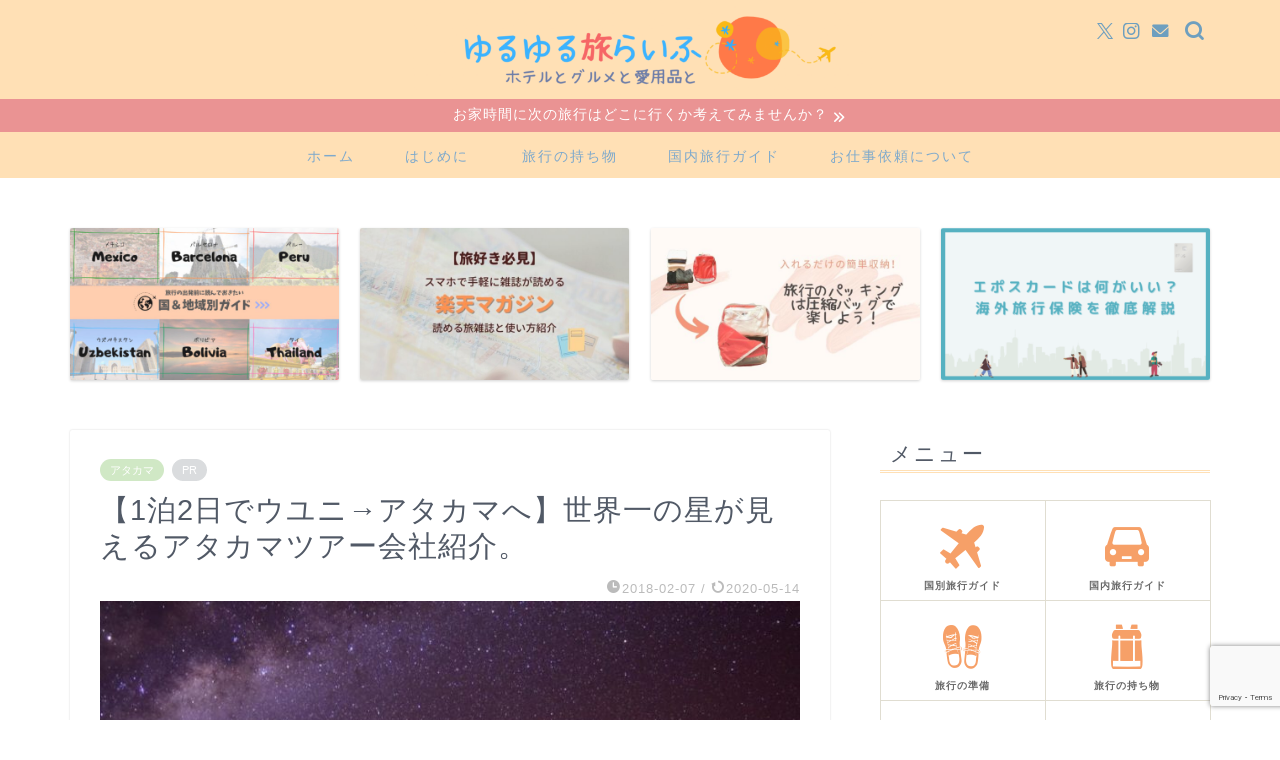

--- FILE ---
content_type: text/html; charset=utf-8
request_url: https://www.google.com/recaptcha/api2/anchor?ar=1&k=6LeBYcwUAAAAAMVeb0gz3UhanDECU5vhDfoYxBEi&co=aHR0cHM6Ly9reW90YWJpNjE4LmNvbTo0NDM.&hl=en&v=N67nZn4AqZkNcbeMu4prBgzg&size=invisible&anchor-ms=20000&execute-ms=30000&cb=hk2kcpmzwl9a
body_size: 48765
content:
<!DOCTYPE HTML><html dir="ltr" lang="en"><head><meta http-equiv="Content-Type" content="text/html; charset=UTF-8">
<meta http-equiv="X-UA-Compatible" content="IE=edge">
<title>reCAPTCHA</title>
<style type="text/css">
/* cyrillic-ext */
@font-face {
  font-family: 'Roboto';
  font-style: normal;
  font-weight: 400;
  font-stretch: 100%;
  src: url(//fonts.gstatic.com/s/roboto/v48/KFO7CnqEu92Fr1ME7kSn66aGLdTylUAMa3GUBHMdazTgWw.woff2) format('woff2');
  unicode-range: U+0460-052F, U+1C80-1C8A, U+20B4, U+2DE0-2DFF, U+A640-A69F, U+FE2E-FE2F;
}
/* cyrillic */
@font-face {
  font-family: 'Roboto';
  font-style: normal;
  font-weight: 400;
  font-stretch: 100%;
  src: url(//fonts.gstatic.com/s/roboto/v48/KFO7CnqEu92Fr1ME7kSn66aGLdTylUAMa3iUBHMdazTgWw.woff2) format('woff2');
  unicode-range: U+0301, U+0400-045F, U+0490-0491, U+04B0-04B1, U+2116;
}
/* greek-ext */
@font-face {
  font-family: 'Roboto';
  font-style: normal;
  font-weight: 400;
  font-stretch: 100%;
  src: url(//fonts.gstatic.com/s/roboto/v48/KFO7CnqEu92Fr1ME7kSn66aGLdTylUAMa3CUBHMdazTgWw.woff2) format('woff2');
  unicode-range: U+1F00-1FFF;
}
/* greek */
@font-face {
  font-family: 'Roboto';
  font-style: normal;
  font-weight: 400;
  font-stretch: 100%;
  src: url(//fonts.gstatic.com/s/roboto/v48/KFO7CnqEu92Fr1ME7kSn66aGLdTylUAMa3-UBHMdazTgWw.woff2) format('woff2');
  unicode-range: U+0370-0377, U+037A-037F, U+0384-038A, U+038C, U+038E-03A1, U+03A3-03FF;
}
/* math */
@font-face {
  font-family: 'Roboto';
  font-style: normal;
  font-weight: 400;
  font-stretch: 100%;
  src: url(//fonts.gstatic.com/s/roboto/v48/KFO7CnqEu92Fr1ME7kSn66aGLdTylUAMawCUBHMdazTgWw.woff2) format('woff2');
  unicode-range: U+0302-0303, U+0305, U+0307-0308, U+0310, U+0312, U+0315, U+031A, U+0326-0327, U+032C, U+032F-0330, U+0332-0333, U+0338, U+033A, U+0346, U+034D, U+0391-03A1, U+03A3-03A9, U+03B1-03C9, U+03D1, U+03D5-03D6, U+03F0-03F1, U+03F4-03F5, U+2016-2017, U+2034-2038, U+203C, U+2040, U+2043, U+2047, U+2050, U+2057, U+205F, U+2070-2071, U+2074-208E, U+2090-209C, U+20D0-20DC, U+20E1, U+20E5-20EF, U+2100-2112, U+2114-2115, U+2117-2121, U+2123-214F, U+2190, U+2192, U+2194-21AE, U+21B0-21E5, U+21F1-21F2, U+21F4-2211, U+2213-2214, U+2216-22FF, U+2308-230B, U+2310, U+2319, U+231C-2321, U+2336-237A, U+237C, U+2395, U+239B-23B7, U+23D0, U+23DC-23E1, U+2474-2475, U+25AF, U+25B3, U+25B7, U+25BD, U+25C1, U+25CA, U+25CC, U+25FB, U+266D-266F, U+27C0-27FF, U+2900-2AFF, U+2B0E-2B11, U+2B30-2B4C, U+2BFE, U+3030, U+FF5B, U+FF5D, U+1D400-1D7FF, U+1EE00-1EEFF;
}
/* symbols */
@font-face {
  font-family: 'Roboto';
  font-style: normal;
  font-weight: 400;
  font-stretch: 100%;
  src: url(//fonts.gstatic.com/s/roboto/v48/KFO7CnqEu92Fr1ME7kSn66aGLdTylUAMaxKUBHMdazTgWw.woff2) format('woff2');
  unicode-range: U+0001-000C, U+000E-001F, U+007F-009F, U+20DD-20E0, U+20E2-20E4, U+2150-218F, U+2190, U+2192, U+2194-2199, U+21AF, U+21E6-21F0, U+21F3, U+2218-2219, U+2299, U+22C4-22C6, U+2300-243F, U+2440-244A, U+2460-24FF, U+25A0-27BF, U+2800-28FF, U+2921-2922, U+2981, U+29BF, U+29EB, U+2B00-2BFF, U+4DC0-4DFF, U+FFF9-FFFB, U+10140-1018E, U+10190-1019C, U+101A0, U+101D0-101FD, U+102E0-102FB, U+10E60-10E7E, U+1D2C0-1D2D3, U+1D2E0-1D37F, U+1F000-1F0FF, U+1F100-1F1AD, U+1F1E6-1F1FF, U+1F30D-1F30F, U+1F315, U+1F31C, U+1F31E, U+1F320-1F32C, U+1F336, U+1F378, U+1F37D, U+1F382, U+1F393-1F39F, U+1F3A7-1F3A8, U+1F3AC-1F3AF, U+1F3C2, U+1F3C4-1F3C6, U+1F3CA-1F3CE, U+1F3D4-1F3E0, U+1F3ED, U+1F3F1-1F3F3, U+1F3F5-1F3F7, U+1F408, U+1F415, U+1F41F, U+1F426, U+1F43F, U+1F441-1F442, U+1F444, U+1F446-1F449, U+1F44C-1F44E, U+1F453, U+1F46A, U+1F47D, U+1F4A3, U+1F4B0, U+1F4B3, U+1F4B9, U+1F4BB, U+1F4BF, U+1F4C8-1F4CB, U+1F4D6, U+1F4DA, U+1F4DF, U+1F4E3-1F4E6, U+1F4EA-1F4ED, U+1F4F7, U+1F4F9-1F4FB, U+1F4FD-1F4FE, U+1F503, U+1F507-1F50B, U+1F50D, U+1F512-1F513, U+1F53E-1F54A, U+1F54F-1F5FA, U+1F610, U+1F650-1F67F, U+1F687, U+1F68D, U+1F691, U+1F694, U+1F698, U+1F6AD, U+1F6B2, U+1F6B9-1F6BA, U+1F6BC, U+1F6C6-1F6CF, U+1F6D3-1F6D7, U+1F6E0-1F6EA, U+1F6F0-1F6F3, U+1F6F7-1F6FC, U+1F700-1F7FF, U+1F800-1F80B, U+1F810-1F847, U+1F850-1F859, U+1F860-1F887, U+1F890-1F8AD, U+1F8B0-1F8BB, U+1F8C0-1F8C1, U+1F900-1F90B, U+1F93B, U+1F946, U+1F984, U+1F996, U+1F9E9, U+1FA00-1FA6F, U+1FA70-1FA7C, U+1FA80-1FA89, U+1FA8F-1FAC6, U+1FACE-1FADC, U+1FADF-1FAE9, U+1FAF0-1FAF8, U+1FB00-1FBFF;
}
/* vietnamese */
@font-face {
  font-family: 'Roboto';
  font-style: normal;
  font-weight: 400;
  font-stretch: 100%;
  src: url(//fonts.gstatic.com/s/roboto/v48/KFO7CnqEu92Fr1ME7kSn66aGLdTylUAMa3OUBHMdazTgWw.woff2) format('woff2');
  unicode-range: U+0102-0103, U+0110-0111, U+0128-0129, U+0168-0169, U+01A0-01A1, U+01AF-01B0, U+0300-0301, U+0303-0304, U+0308-0309, U+0323, U+0329, U+1EA0-1EF9, U+20AB;
}
/* latin-ext */
@font-face {
  font-family: 'Roboto';
  font-style: normal;
  font-weight: 400;
  font-stretch: 100%;
  src: url(//fonts.gstatic.com/s/roboto/v48/KFO7CnqEu92Fr1ME7kSn66aGLdTylUAMa3KUBHMdazTgWw.woff2) format('woff2');
  unicode-range: U+0100-02BA, U+02BD-02C5, U+02C7-02CC, U+02CE-02D7, U+02DD-02FF, U+0304, U+0308, U+0329, U+1D00-1DBF, U+1E00-1E9F, U+1EF2-1EFF, U+2020, U+20A0-20AB, U+20AD-20C0, U+2113, U+2C60-2C7F, U+A720-A7FF;
}
/* latin */
@font-face {
  font-family: 'Roboto';
  font-style: normal;
  font-weight: 400;
  font-stretch: 100%;
  src: url(//fonts.gstatic.com/s/roboto/v48/KFO7CnqEu92Fr1ME7kSn66aGLdTylUAMa3yUBHMdazQ.woff2) format('woff2');
  unicode-range: U+0000-00FF, U+0131, U+0152-0153, U+02BB-02BC, U+02C6, U+02DA, U+02DC, U+0304, U+0308, U+0329, U+2000-206F, U+20AC, U+2122, U+2191, U+2193, U+2212, U+2215, U+FEFF, U+FFFD;
}
/* cyrillic-ext */
@font-face {
  font-family: 'Roboto';
  font-style: normal;
  font-weight: 500;
  font-stretch: 100%;
  src: url(//fonts.gstatic.com/s/roboto/v48/KFO7CnqEu92Fr1ME7kSn66aGLdTylUAMa3GUBHMdazTgWw.woff2) format('woff2');
  unicode-range: U+0460-052F, U+1C80-1C8A, U+20B4, U+2DE0-2DFF, U+A640-A69F, U+FE2E-FE2F;
}
/* cyrillic */
@font-face {
  font-family: 'Roboto';
  font-style: normal;
  font-weight: 500;
  font-stretch: 100%;
  src: url(//fonts.gstatic.com/s/roboto/v48/KFO7CnqEu92Fr1ME7kSn66aGLdTylUAMa3iUBHMdazTgWw.woff2) format('woff2');
  unicode-range: U+0301, U+0400-045F, U+0490-0491, U+04B0-04B1, U+2116;
}
/* greek-ext */
@font-face {
  font-family: 'Roboto';
  font-style: normal;
  font-weight: 500;
  font-stretch: 100%;
  src: url(//fonts.gstatic.com/s/roboto/v48/KFO7CnqEu92Fr1ME7kSn66aGLdTylUAMa3CUBHMdazTgWw.woff2) format('woff2');
  unicode-range: U+1F00-1FFF;
}
/* greek */
@font-face {
  font-family: 'Roboto';
  font-style: normal;
  font-weight: 500;
  font-stretch: 100%;
  src: url(//fonts.gstatic.com/s/roboto/v48/KFO7CnqEu92Fr1ME7kSn66aGLdTylUAMa3-UBHMdazTgWw.woff2) format('woff2');
  unicode-range: U+0370-0377, U+037A-037F, U+0384-038A, U+038C, U+038E-03A1, U+03A3-03FF;
}
/* math */
@font-face {
  font-family: 'Roboto';
  font-style: normal;
  font-weight: 500;
  font-stretch: 100%;
  src: url(//fonts.gstatic.com/s/roboto/v48/KFO7CnqEu92Fr1ME7kSn66aGLdTylUAMawCUBHMdazTgWw.woff2) format('woff2');
  unicode-range: U+0302-0303, U+0305, U+0307-0308, U+0310, U+0312, U+0315, U+031A, U+0326-0327, U+032C, U+032F-0330, U+0332-0333, U+0338, U+033A, U+0346, U+034D, U+0391-03A1, U+03A3-03A9, U+03B1-03C9, U+03D1, U+03D5-03D6, U+03F0-03F1, U+03F4-03F5, U+2016-2017, U+2034-2038, U+203C, U+2040, U+2043, U+2047, U+2050, U+2057, U+205F, U+2070-2071, U+2074-208E, U+2090-209C, U+20D0-20DC, U+20E1, U+20E5-20EF, U+2100-2112, U+2114-2115, U+2117-2121, U+2123-214F, U+2190, U+2192, U+2194-21AE, U+21B0-21E5, U+21F1-21F2, U+21F4-2211, U+2213-2214, U+2216-22FF, U+2308-230B, U+2310, U+2319, U+231C-2321, U+2336-237A, U+237C, U+2395, U+239B-23B7, U+23D0, U+23DC-23E1, U+2474-2475, U+25AF, U+25B3, U+25B7, U+25BD, U+25C1, U+25CA, U+25CC, U+25FB, U+266D-266F, U+27C0-27FF, U+2900-2AFF, U+2B0E-2B11, U+2B30-2B4C, U+2BFE, U+3030, U+FF5B, U+FF5D, U+1D400-1D7FF, U+1EE00-1EEFF;
}
/* symbols */
@font-face {
  font-family: 'Roboto';
  font-style: normal;
  font-weight: 500;
  font-stretch: 100%;
  src: url(//fonts.gstatic.com/s/roboto/v48/KFO7CnqEu92Fr1ME7kSn66aGLdTylUAMaxKUBHMdazTgWw.woff2) format('woff2');
  unicode-range: U+0001-000C, U+000E-001F, U+007F-009F, U+20DD-20E0, U+20E2-20E4, U+2150-218F, U+2190, U+2192, U+2194-2199, U+21AF, U+21E6-21F0, U+21F3, U+2218-2219, U+2299, U+22C4-22C6, U+2300-243F, U+2440-244A, U+2460-24FF, U+25A0-27BF, U+2800-28FF, U+2921-2922, U+2981, U+29BF, U+29EB, U+2B00-2BFF, U+4DC0-4DFF, U+FFF9-FFFB, U+10140-1018E, U+10190-1019C, U+101A0, U+101D0-101FD, U+102E0-102FB, U+10E60-10E7E, U+1D2C0-1D2D3, U+1D2E0-1D37F, U+1F000-1F0FF, U+1F100-1F1AD, U+1F1E6-1F1FF, U+1F30D-1F30F, U+1F315, U+1F31C, U+1F31E, U+1F320-1F32C, U+1F336, U+1F378, U+1F37D, U+1F382, U+1F393-1F39F, U+1F3A7-1F3A8, U+1F3AC-1F3AF, U+1F3C2, U+1F3C4-1F3C6, U+1F3CA-1F3CE, U+1F3D4-1F3E0, U+1F3ED, U+1F3F1-1F3F3, U+1F3F5-1F3F7, U+1F408, U+1F415, U+1F41F, U+1F426, U+1F43F, U+1F441-1F442, U+1F444, U+1F446-1F449, U+1F44C-1F44E, U+1F453, U+1F46A, U+1F47D, U+1F4A3, U+1F4B0, U+1F4B3, U+1F4B9, U+1F4BB, U+1F4BF, U+1F4C8-1F4CB, U+1F4D6, U+1F4DA, U+1F4DF, U+1F4E3-1F4E6, U+1F4EA-1F4ED, U+1F4F7, U+1F4F9-1F4FB, U+1F4FD-1F4FE, U+1F503, U+1F507-1F50B, U+1F50D, U+1F512-1F513, U+1F53E-1F54A, U+1F54F-1F5FA, U+1F610, U+1F650-1F67F, U+1F687, U+1F68D, U+1F691, U+1F694, U+1F698, U+1F6AD, U+1F6B2, U+1F6B9-1F6BA, U+1F6BC, U+1F6C6-1F6CF, U+1F6D3-1F6D7, U+1F6E0-1F6EA, U+1F6F0-1F6F3, U+1F6F7-1F6FC, U+1F700-1F7FF, U+1F800-1F80B, U+1F810-1F847, U+1F850-1F859, U+1F860-1F887, U+1F890-1F8AD, U+1F8B0-1F8BB, U+1F8C0-1F8C1, U+1F900-1F90B, U+1F93B, U+1F946, U+1F984, U+1F996, U+1F9E9, U+1FA00-1FA6F, U+1FA70-1FA7C, U+1FA80-1FA89, U+1FA8F-1FAC6, U+1FACE-1FADC, U+1FADF-1FAE9, U+1FAF0-1FAF8, U+1FB00-1FBFF;
}
/* vietnamese */
@font-face {
  font-family: 'Roboto';
  font-style: normal;
  font-weight: 500;
  font-stretch: 100%;
  src: url(//fonts.gstatic.com/s/roboto/v48/KFO7CnqEu92Fr1ME7kSn66aGLdTylUAMa3OUBHMdazTgWw.woff2) format('woff2');
  unicode-range: U+0102-0103, U+0110-0111, U+0128-0129, U+0168-0169, U+01A0-01A1, U+01AF-01B0, U+0300-0301, U+0303-0304, U+0308-0309, U+0323, U+0329, U+1EA0-1EF9, U+20AB;
}
/* latin-ext */
@font-face {
  font-family: 'Roboto';
  font-style: normal;
  font-weight: 500;
  font-stretch: 100%;
  src: url(//fonts.gstatic.com/s/roboto/v48/KFO7CnqEu92Fr1ME7kSn66aGLdTylUAMa3KUBHMdazTgWw.woff2) format('woff2');
  unicode-range: U+0100-02BA, U+02BD-02C5, U+02C7-02CC, U+02CE-02D7, U+02DD-02FF, U+0304, U+0308, U+0329, U+1D00-1DBF, U+1E00-1E9F, U+1EF2-1EFF, U+2020, U+20A0-20AB, U+20AD-20C0, U+2113, U+2C60-2C7F, U+A720-A7FF;
}
/* latin */
@font-face {
  font-family: 'Roboto';
  font-style: normal;
  font-weight: 500;
  font-stretch: 100%;
  src: url(//fonts.gstatic.com/s/roboto/v48/KFO7CnqEu92Fr1ME7kSn66aGLdTylUAMa3yUBHMdazQ.woff2) format('woff2');
  unicode-range: U+0000-00FF, U+0131, U+0152-0153, U+02BB-02BC, U+02C6, U+02DA, U+02DC, U+0304, U+0308, U+0329, U+2000-206F, U+20AC, U+2122, U+2191, U+2193, U+2212, U+2215, U+FEFF, U+FFFD;
}
/* cyrillic-ext */
@font-face {
  font-family: 'Roboto';
  font-style: normal;
  font-weight: 900;
  font-stretch: 100%;
  src: url(//fonts.gstatic.com/s/roboto/v48/KFO7CnqEu92Fr1ME7kSn66aGLdTylUAMa3GUBHMdazTgWw.woff2) format('woff2');
  unicode-range: U+0460-052F, U+1C80-1C8A, U+20B4, U+2DE0-2DFF, U+A640-A69F, U+FE2E-FE2F;
}
/* cyrillic */
@font-face {
  font-family: 'Roboto';
  font-style: normal;
  font-weight: 900;
  font-stretch: 100%;
  src: url(//fonts.gstatic.com/s/roboto/v48/KFO7CnqEu92Fr1ME7kSn66aGLdTylUAMa3iUBHMdazTgWw.woff2) format('woff2');
  unicode-range: U+0301, U+0400-045F, U+0490-0491, U+04B0-04B1, U+2116;
}
/* greek-ext */
@font-face {
  font-family: 'Roboto';
  font-style: normal;
  font-weight: 900;
  font-stretch: 100%;
  src: url(//fonts.gstatic.com/s/roboto/v48/KFO7CnqEu92Fr1ME7kSn66aGLdTylUAMa3CUBHMdazTgWw.woff2) format('woff2');
  unicode-range: U+1F00-1FFF;
}
/* greek */
@font-face {
  font-family: 'Roboto';
  font-style: normal;
  font-weight: 900;
  font-stretch: 100%;
  src: url(//fonts.gstatic.com/s/roboto/v48/KFO7CnqEu92Fr1ME7kSn66aGLdTylUAMa3-UBHMdazTgWw.woff2) format('woff2');
  unicode-range: U+0370-0377, U+037A-037F, U+0384-038A, U+038C, U+038E-03A1, U+03A3-03FF;
}
/* math */
@font-face {
  font-family: 'Roboto';
  font-style: normal;
  font-weight: 900;
  font-stretch: 100%;
  src: url(//fonts.gstatic.com/s/roboto/v48/KFO7CnqEu92Fr1ME7kSn66aGLdTylUAMawCUBHMdazTgWw.woff2) format('woff2');
  unicode-range: U+0302-0303, U+0305, U+0307-0308, U+0310, U+0312, U+0315, U+031A, U+0326-0327, U+032C, U+032F-0330, U+0332-0333, U+0338, U+033A, U+0346, U+034D, U+0391-03A1, U+03A3-03A9, U+03B1-03C9, U+03D1, U+03D5-03D6, U+03F0-03F1, U+03F4-03F5, U+2016-2017, U+2034-2038, U+203C, U+2040, U+2043, U+2047, U+2050, U+2057, U+205F, U+2070-2071, U+2074-208E, U+2090-209C, U+20D0-20DC, U+20E1, U+20E5-20EF, U+2100-2112, U+2114-2115, U+2117-2121, U+2123-214F, U+2190, U+2192, U+2194-21AE, U+21B0-21E5, U+21F1-21F2, U+21F4-2211, U+2213-2214, U+2216-22FF, U+2308-230B, U+2310, U+2319, U+231C-2321, U+2336-237A, U+237C, U+2395, U+239B-23B7, U+23D0, U+23DC-23E1, U+2474-2475, U+25AF, U+25B3, U+25B7, U+25BD, U+25C1, U+25CA, U+25CC, U+25FB, U+266D-266F, U+27C0-27FF, U+2900-2AFF, U+2B0E-2B11, U+2B30-2B4C, U+2BFE, U+3030, U+FF5B, U+FF5D, U+1D400-1D7FF, U+1EE00-1EEFF;
}
/* symbols */
@font-face {
  font-family: 'Roboto';
  font-style: normal;
  font-weight: 900;
  font-stretch: 100%;
  src: url(//fonts.gstatic.com/s/roboto/v48/KFO7CnqEu92Fr1ME7kSn66aGLdTylUAMaxKUBHMdazTgWw.woff2) format('woff2');
  unicode-range: U+0001-000C, U+000E-001F, U+007F-009F, U+20DD-20E0, U+20E2-20E4, U+2150-218F, U+2190, U+2192, U+2194-2199, U+21AF, U+21E6-21F0, U+21F3, U+2218-2219, U+2299, U+22C4-22C6, U+2300-243F, U+2440-244A, U+2460-24FF, U+25A0-27BF, U+2800-28FF, U+2921-2922, U+2981, U+29BF, U+29EB, U+2B00-2BFF, U+4DC0-4DFF, U+FFF9-FFFB, U+10140-1018E, U+10190-1019C, U+101A0, U+101D0-101FD, U+102E0-102FB, U+10E60-10E7E, U+1D2C0-1D2D3, U+1D2E0-1D37F, U+1F000-1F0FF, U+1F100-1F1AD, U+1F1E6-1F1FF, U+1F30D-1F30F, U+1F315, U+1F31C, U+1F31E, U+1F320-1F32C, U+1F336, U+1F378, U+1F37D, U+1F382, U+1F393-1F39F, U+1F3A7-1F3A8, U+1F3AC-1F3AF, U+1F3C2, U+1F3C4-1F3C6, U+1F3CA-1F3CE, U+1F3D4-1F3E0, U+1F3ED, U+1F3F1-1F3F3, U+1F3F5-1F3F7, U+1F408, U+1F415, U+1F41F, U+1F426, U+1F43F, U+1F441-1F442, U+1F444, U+1F446-1F449, U+1F44C-1F44E, U+1F453, U+1F46A, U+1F47D, U+1F4A3, U+1F4B0, U+1F4B3, U+1F4B9, U+1F4BB, U+1F4BF, U+1F4C8-1F4CB, U+1F4D6, U+1F4DA, U+1F4DF, U+1F4E3-1F4E6, U+1F4EA-1F4ED, U+1F4F7, U+1F4F9-1F4FB, U+1F4FD-1F4FE, U+1F503, U+1F507-1F50B, U+1F50D, U+1F512-1F513, U+1F53E-1F54A, U+1F54F-1F5FA, U+1F610, U+1F650-1F67F, U+1F687, U+1F68D, U+1F691, U+1F694, U+1F698, U+1F6AD, U+1F6B2, U+1F6B9-1F6BA, U+1F6BC, U+1F6C6-1F6CF, U+1F6D3-1F6D7, U+1F6E0-1F6EA, U+1F6F0-1F6F3, U+1F6F7-1F6FC, U+1F700-1F7FF, U+1F800-1F80B, U+1F810-1F847, U+1F850-1F859, U+1F860-1F887, U+1F890-1F8AD, U+1F8B0-1F8BB, U+1F8C0-1F8C1, U+1F900-1F90B, U+1F93B, U+1F946, U+1F984, U+1F996, U+1F9E9, U+1FA00-1FA6F, U+1FA70-1FA7C, U+1FA80-1FA89, U+1FA8F-1FAC6, U+1FACE-1FADC, U+1FADF-1FAE9, U+1FAF0-1FAF8, U+1FB00-1FBFF;
}
/* vietnamese */
@font-face {
  font-family: 'Roboto';
  font-style: normal;
  font-weight: 900;
  font-stretch: 100%;
  src: url(//fonts.gstatic.com/s/roboto/v48/KFO7CnqEu92Fr1ME7kSn66aGLdTylUAMa3OUBHMdazTgWw.woff2) format('woff2');
  unicode-range: U+0102-0103, U+0110-0111, U+0128-0129, U+0168-0169, U+01A0-01A1, U+01AF-01B0, U+0300-0301, U+0303-0304, U+0308-0309, U+0323, U+0329, U+1EA0-1EF9, U+20AB;
}
/* latin-ext */
@font-face {
  font-family: 'Roboto';
  font-style: normal;
  font-weight: 900;
  font-stretch: 100%;
  src: url(//fonts.gstatic.com/s/roboto/v48/KFO7CnqEu92Fr1ME7kSn66aGLdTylUAMa3KUBHMdazTgWw.woff2) format('woff2');
  unicode-range: U+0100-02BA, U+02BD-02C5, U+02C7-02CC, U+02CE-02D7, U+02DD-02FF, U+0304, U+0308, U+0329, U+1D00-1DBF, U+1E00-1E9F, U+1EF2-1EFF, U+2020, U+20A0-20AB, U+20AD-20C0, U+2113, U+2C60-2C7F, U+A720-A7FF;
}
/* latin */
@font-face {
  font-family: 'Roboto';
  font-style: normal;
  font-weight: 900;
  font-stretch: 100%;
  src: url(//fonts.gstatic.com/s/roboto/v48/KFO7CnqEu92Fr1ME7kSn66aGLdTylUAMa3yUBHMdazQ.woff2) format('woff2');
  unicode-range: U+0000-00FF, U+0131, U+0152-0153, U+02BB-02BC, U+02C6, U+02DA, U+02DC, U+0304, U+0308, U+0329, U+2000-206F, U+20AC, U+2122, U+2191, U+2193, U+2212, U+2215, U+FEFF, U+FFFD;
}

</style>
<link rel="stylesheet" type="text/css" href="https://www.gstatic.com/recaptcha/releases/N67nZn4AqZkNcbeMu4prBgzg/styles__ltr.css">
<script nonce="BHEsO2JVBKn0gPUXRmIGdQ" type="text/javascript">window['__recaptcha_api'] = 'https://www.google.com/recaptcha/api2/';</script>
<script type="text/javascript" src="https://www.gstatic.com/recaptcha/releases/N67nZn4AqZkNcbeMu4prBgzg/recaptcha__en.js" nonce="BHEsO2JVBKn0gPUXRmIGdQ">
      
    </script></head>
<body><div id="rc-anchor-alert" class="rc-anchor-alert"></div>
<input type="hidden" id="recaptcha-token" value="[base64]">
<script type="text/javascript" nonce="BHEsO2JVBKn0gPUXRmIGdQ">
      recaptcha.anchor.Main.init("[\x22ainput\x22,[\x22bgdata\x22,\x22\x22,\[base64]/[base64]/[base64]/[base64]/[base64]/UltsKytdPUU6KEU8MjA0OD9SW2wrK109RT4+NnwxOTI6KChFJjY0NTEyKT09NTUyOTYmJk0rMTxjLmxlbmd0aCYmKGMuY2hhckNvZGVBdChNKzEpJjY0NTEyKT09NTYzMjA/[base64]/[base64]/[base64]/[base64]/[base64]/[base64]/[base64]\x22,\[base64]\\u003d\x22,\x22w44tw4/CmcK1wrcew5/Dq8ONw4nDllRKdjN7YCxFCQrDh8Odw77CicOsZBFwEBfChsKyOmRgw6BJSl9sw6QpcwtIIMKnw7HCsgEMZsO2ZsOQfcKmw55gw4fDvRtfw6/DtsO2XMKIBcK1KcOxwowCeD7Cg2nCisKTRMObND/DhUEmKj11wq4+w7TDmMKfw59jVcO3wrZjw5PCoAhVwofDtjrDp8OdEgNbwqlwH15Hw4nCjXvDncKNHcKPXAo5ZMOfwrDCjRrCjcK1WsKVwqTCg2jDvlgfPMKyLEjCicKwwokYwqzDvGHDuUFkw7dFWjTDhMKkKsOjw5fDphFKTBZCW8K0Q8KOMh/CkMOrA8KFw617R8KJwqhResKBwo0fREfDksOCw4vCo8Ocw5A+XSBgwpnDiGkOSXLCtgk6wpt4wq7DvHpCwpcwEStgw6c0wp/Di8Kgw5PDsi52wp4fF8KQw7UACMKywrDCh8KGecKsw5o/SFcnw5TDpsOnRgDDn8Kiw7pGw7nDklE8wrFFSsKzwrLCtcKZDcKGFAvCpRVvcnrCksKrLGTDmUTDscK0wr/[base64]/wq/DhsKoeQ3CgxNlw73DkQ3DglUewqpEw7bCmVE+Yw8ow4HDl3xfwoLDlMKpw7YSwrMqw47Cg8K4ThAhAgPDr29cfMOzOMOyXkTCjMOxem5mw5PDuMOBw6nCkl/Dm8KZQVMSwpFfwq7CiFTDvMOaw6fCvsKzwrLDisKrwr9Ra8KKDFxxwocVclBxw54HwqDCuMOKw5RXF8K4TcONHMKWLUnClUfDoQ09w4bCvcOtfgc1ZnrDjRkEP0/CmsKGX2fDgB3DhXnCh04dw45Eci/Cm8OSR8Kdw5rCh8KBw4XCg2whNMKmTBXDscK1w4bCuzHCiiXCiMOia8OPS8Kdw7R7wrHCqB1oCGh3w5lfwoxgGGlgc2BTw5Iaw59ow43DlVIyG37Cj8KTw7tfw68Pw7zCnsKOwr3DmsKcdsORaA9Fw4BAwq8Cw5UWw5cgwq/[base64]/[base64]/[base64]/ChmVabMKNCsKww5NxEsOvw74dTMKawqTCuwRcfSM+W0TDtAlVwoEfeHwTfgB+w70pwq3Dswc1A8OmSBfDjD/CuFrDtcKqTcOiw74beQ0BwrY/REs3bsOZV2EJwqHDriJFwo9xVcKjbzJqJcODw7XDgMOiw43DgMKXTsO4wpQaacOAw5XDtMOPwpPDhQMlSBnCqmkAwofCj0HDgjQPwrZ3MMKlwpXDl8Ocwo3CpcOhClrDri4/w6jDkcO9N8Kvw5Upw6zDnWHDuiLCh3fDlFxZdsOrTAnDpXRvw47Cm0hhwrhMw7NobEbDnsOyBMOHUsKETsOYSMKLcMOyWTVeDMKaScKqbWVXwrLCrhXCl2vCqAHCkgrDsWR9w7QEA8OTQ10Nw4LDgRYgV2HDs2IawpDDuFPCkcKdw4DCrW4dw6vCiiQtwq/CisOCwqDDhMKFGmXCusKoHgEpwqwCwpRtwqXDoGnCtAzDp3FmSMKNw64hS8KLwpAoW3DDlsOsGSBABsKtw77DgDvClAcfLnFdw7fCmsO9ScO7w6htwqZzwp4ow5lsXMKzw4bDjcObFH3DosOZwo/[base64]/DlMK3w4PDtUBWw51Acj9/w6YWcGc6OX3Do8OWCUjChnLCr3/DpcOUAGTCu8KuHCfCsknCrUduPMO9wqfCnX7Dm3sbJ2zDhUvDlcKuwpEXBUoIQ8KLfMK2wozCtcO3Fx/[base64]/w7poOMObdMKxaDPCmMOnwr8Iwol8wpnDp3vClMOew4fDuQzDs8KHwpDDtMObEsKgT3Jiw43CnxwIbMKMwp3Do8KZw67CisKpTMKow4PDssOiFsKhwpjCssKlwrPDgVs7JnELw6vCskzCklciw4YpM3J7w7IddMO3w6oqw5/Cl8KffcKVFVNuXlfCmcO9BAdLdMKpwosaJsKUw6HDrnd/[base64]/DkcKOF3VDI1N+w4tyw7bCqcOcIm3CkcOpFHvDiMOBwonCq1HCrsK6RMKHd8K6woNIwosDw73DnwnCnyzCh8Kmw7pvXkh7E8KPwpvDknLDkMKsRhnDrHU8wrbCp8OYwq44woLCq8ORwoPDigjChnAiC1LCohclS8KrU8Oaw5s0dcKORMOHWUUDw5HDtcO9JD/[base64]/Du29wAMKPeAbCo1bDkwDDognDvxHDv8Khw7fDlS14wpUNI8OCwrPCuVjCh8OfesOnw6PDpAQYaU3Dr8OiwrvDgEM8C0/Dq8KtT8Kjw79awrnDpcKxf0rCjiTDlBzCosO2wprDgFtBfMOhHsONUMK3wqBXw4XChTbCp8OHw6onGcKBTMKHS8K1fMK4w6lYw7Ipwp0xWsK/woHDrcKJw4Ryw7TDu8OhwrpSwpAfw6N5w43DnERbw4EYw7zDn8K/woPCnB7Cp0DCrSzDrRjDlMOkwqjDksKtwrZzJSIcLlFIZizCnBrDgcOuw6jDk8KmbcK2w7lgFRPCqGcUTyvDvVhmSMOYA8OyAzbClmnDszPCmW7CmxLCoMOOOWtdw6rCqsOTIX7Cp8KnOsOOw4NVwoHCiMOKw4jCtsO4w73Dg8OAD8K8bnPDkMKzbXpOw7/CnhfDlcKTFMOmwqUfwqTCqMOVw7QIwqjCiUg1eMObw5A7V0AZeWAIDlIsWcOPw68fKB7Du2DCmzMSIUbCocO6w5dpSVtiwpIiX0NgDDZ9w79Iw50Jwo4dwp7CugLDgmrCtBHCoybDs0tkPz0dYnfCtg0hIcO2wpbCtFTCi8K/LsOUOMOcw47DqMKMKsK3wr5mwpLDgDLCucKddQcCFhwbwpMcOysWw7QHwpdnL8OBPcKYwq4cOk7CilTDkWPCusOJw6Z7fjNrwqnDt8KFGMOTC8K1wovCuMK1S3lWBWjCnWbCksKjYsOmTsKJIE7CtsOhZMO4TsODI8K+w6DDtQnDinIvcsOuwofCiBvDqBJUwo/Dj8O6w4vCiMKKcwfDh8KVwroTw5/CucONwoTDj0LDkMK7wrHDpxzCjsKyw7fDonTDtcK2azbCl8KUwpDDmlbDnQrDrVgjw7NwJsOQdMKzwp/ChhzClMOmw7ZYYMKbwr3CtcKhe2Yyw5nCinLCqcKIwqV3wrBHHsKbM8KSLcOSYHkqwoRgDMK1wqTCgWPCohczwr/[base64]/cjzClQrCh8O2w7zCizDCscKgFsKhw4bCnz4xI2jCtSAEwrrDnsKqb8OIZcKtPsKBwrvDmnjCtcOcwp3DrsK9Yl1kwpDCkMOVw7XCkxkoe8Ogw7PCnRxcwqzDgsKdw63DvMKywqrDm8OrKcOvw5HCp0zDrF/DvBsww5ZTwo7Cpk82wr/DrsK1w7HDjzdeAClcI8OsbcKQFMORDcK6BBdTwqZFw7wQwpxrAlXDtS57NsKlEMOGw7YpwqfDqsK2W0zCoxEpw54awoHCh1RRwog7wrQHAV3DuXBEDnB8w5bDo8OBNMKwLW/CqcO/[base64]/CtMKCw7XCo8O8woXDu8KkwoNFZWB/R8OPw7JKaHdnQTxTagHDjsKgwphHOcK7w6obUsKxe2TCkj7DtcKHwp3Dlwgdw63Cl1VZEMK1w7fClH0rIsKcfH/DhcKCw4DDt8KSHcOsVsOmwrTCvBzDjwVsHzLDpMK4LMKuwrHChVPDicKgw5Riw4PCnXfCiWnClMOwXcObw6ZyWMOTw4/DqsO5w6xDwrTDiVPCs0RFUCAVM1YHbcOnXVHCqX3DhMOgwrrDvcOGw4Uxw47Cm1FZw79Aw6XDicKSYUgiXsKZJ8KDbMOUw6LDkcOYw6vDjWbDqQ1/KsOpDsK6XcKzHcO3w4fDlHMIwobCoE94w4sUw7wew7nDscK4wqXChX/Cq1TCicO7PWzDuXrDgcKQCCFhwrBsw5/DhsKOw48DDWTCi8OOIRB/F3JgDcKuwqsLwpdiEmlcw4hdwo/[base64]/Dp8O4wqrDrMO0Y8OEZsKbwonDgCXDhMOKVmsdw6fCryHDhMK3N8OeA8OOw6/Dh8KbUcK2w7rCmsOvQcODw7vDtcK+woLCoMOTfypdw7LDqibDu8K2w6wCaMKKw690cMOsK8ONHCDCnsOiAcOuWsO2wp5UbcKmwoPDuUh1wo8LLhI9LMOaTSzChH8LGcOdbsONw4TDjAHClGLDr0cHwoDChEECw77Cu356Ih/Dg8ORw6I9wpNlPxrClG1Jw4rCr3YiNUfDmcOGw7fDvTBIO8Khw5gZw5fCusKbwozCp8OkPsKzwogTKsOpS8KFbsOcYW4DwofCoMKKDsKVUh9kLMO+HTfDisOSw5AiW2fCk1bCkmnDpcOKw7/[base64]/w73DoynDiRLDu8KLw6PDqndPQWh/wqjDrkcMw7XCkTLDnlXCkn0GwqZdJMKfw5A+wrhBw54iWMKJwpLCn8K2w6QQTgTDvsKpIQssJ8KcW8OAeg/[base64]/Z3PDrzV/w5M3RXnCqGrDqcKJcRTDv3fDkU3Dg8OlEXoRHERhwqkQwrg1wq5NbA5cw6/CncK3w7vDuhMUwr04wr7Dn8Oxw6Fww5zDjsKOdHUbwpB6WzhCwoXCoVhCSsOcwoTCoHpPT1PCjXFpwpvCrmdnw6jCicOaeSBFVgvCiB/CnBELRylYw5JQwq8qHMOnwpfCl8OpaG4Gwpl8BRDCicOowpoewodAwqDCqXHDtcK0MVrCi2lyScOAPATCgQcRasKVw5FiMlhEVMOrwqRiJcKFHcOFMWBQKnfCvsK/QcO7c3vCgcOzMxDCry7Ckzcow67DsSMrb8Ohwo/DjSMYJhEBw6zDscOeaxE+HcO/E8K2w6zCilnDkMOvPcOgw7N5w6TDtMKsw6/DvXLDv3LDhcKew5rCvUDCl0DCiMKMwp9iw642w7QTShI2wrnDssK3w4gRwp3Dl8KNRMODwrxkO8Oxw6MnMWTCu1dww5l8w4g/w7ZowpPCuMOVEVjCpUvDjT/CjT/DqcKrwo/[base64]/EsKpwqnCq1DDlcKEw7tJw5RIwrLDjcKMBXcIWcOqFiXCoSjDucOmw6lHP17CssKTUTHDp8Kswr4Kw6t3w5hrBGrDk8OWNMKIasKRfHAGwqvDr1ZJFizCgxZCc8K/STZ3wonClMKdNEXDtMKcFcKrw4TCtMOGEMKtwpM9w5bDhcKDHcKRw5/CmsKJH8KnKV7DjWPCuzNjZcKxw6zCvsOYw6V9woEVP8KuwothKgzChxtcb8KMMcOEB04Uw541B8OfQMKmw5fCisOHw4EqWD3CjcKswpHCngrCvSvDq8OPBsKLwpPDi2TClWXDhELCo1thwpsWVMO4w5LCsMOWwpwiwp/DnMO6bSpQwqJ9V8OPemhFwqkuw77DtHBefHPCqxHChMKcw55mIsO0wqZqw5Q6w6rDosK1MklRwovCpE8jKsKzFMKjKMO7wrrChFMnZ8K2wr/Cq8ORHUlcw4/DtMOSwp0YbsOJw7zCnToUM3DDpRPDtMOiw5E3w47Dr8KewqvCgyHDjkbCpyzDvMOawqVpw7loVsK3w7FADgE0d8KyDHltAcKIwqRXw7vCgDbDiXnDsHzDjsK3wr3CrmfDl8KAwofDi0DDjcOvw4LCmQEUw5B6w5lCwpQxJy1WR8KQwrdwwp/Dp8O4w6zDrcK+WSTCi8KuZwhrXcKcX8OhesKRw7FhFsKvwrUZEB/DpMOMwqPCmGxZw5DDvTfDpx3ChTcvCkdBwozClnzCrMKEV8OlwrcPIMKLNcOPwrPCgElvZk0pIMKDwqNYwqBrwoEIwp7Dkj7DpsOcw65zwo3CvGQtwoo/fMO3ZGXDucKRwoLDojfDosO4w7nCpgB1w51lwrs7woFfw4AvFcOYDWfDvxzCpMORJiXCt8K9wpTClsO3ESpRw7bDgzt9SS/DjGrDolIuw5lqwojDkcO/PC9mwrQ9ZcOMNBTDqk5tXMKXwo/ClALCh8K6wp0FegXChgNqF1fCql4Yw6bCum94w7rClcKpT0bCp8Oswr/DkQJiBUERw55KD1bDgnY4wpnCisOhwoDDpknCiMOLQX/CtWHCmlFeTS0Ww4kifcOIF8Kaw7TDuw7DvmzDj0R3dWUrwrAhHsO3wqBjw7RjbU1BOcO+d1bClcOjdnElwrfDtUvCuRTDgz7DiWpxXSYhw6FLw7vDoEXCqmHDlsO2wrtBw5fDkB13KAsVwonChUVVPyR3QyLCisO/[base64]/DhcKWwobCoWYDFcKywp/[base64]/CsMK8w7xWw4oIbsKtwrvDkMODXsK8bcOowo/Drm8Bw7FFTUJBwrgtw50Iw7ErYBgwwo7ChgJLcMKZwq9jw6TDgT3ClBx0fWbDgUTDisO0wrJ3w4/[base64]/Du8KpYsKOw5zCpMKqT8KGGSYxa8OZem0Pw6zChMOWL8K0w70WI8OpG0E0F3xOwqcYUMK5w7TCi3TCrD7Dol4qwqXCoMOPw4DCi8OwasKqbhMAw6cVw6MTT8KLw7ZDBA1zw79/M1cBGsKYw4/Cl8OBXMOUwpfDhhnDnQTCkADClCdgR8KDw7kVw4AJw7Ymw75GwrvCkzvDkVBfNRpTbhHDnMODbcOnSHjCi8KGw5htKQcUBMOXwpIEA1QRwqYyFcKJwp8FKgzCvC3CncKkw55qYcOaKcODwrrCh8KDwosVPMKtcMODTsK2w7k+XMO0FyV/F8KQGAHDicKiw4VjEcOpEgzDk8KTwqDDj8KIwrdIXVQ8IxAEw4XCm0AkwrAxeHzCuA/CmcKSLsOwwo3DuQppSWvCpV3DpWvDocKYFsKcw7DDhATDrR/Dm8OXaXsLa8OVe8K2aXsxJzV5wpPCijFmw6/[base64]/[base64]/CjD3DicKNVsOrwokwwqXDlcKUw7PCm8K2TsKDXXovZ8KcAxPDhTPDl8KeKsO8wp/DlsOHMxw/wo3DiMKWwo8QwqPDujzDhcKvwpDDu8Ogw6zDtMO2w4wMRi19ElzDuXMjwrk3wroKGQNoPk3DhMOtw5DCunvCncO2My/[base64]/[base64]/DrsK1H8KswoHCiQ9JEsONw7E8e8K2w7sebCpzwqxSw4TDhWB+f8Onw5fDi8O9McKOw7VvwoZrwrpHw796dDwswpLCpsOTBSrCpTA/WMOvPsKoMsK6w5YJDwbCh8KSwp/Cg8K8w7vDoT7DrDTDhSHDpWzCpR7CgMOdwpHDtFLCmWRIdcK+woDChDXCoW/DgEAgw44Vw6XDp8KMw7/DqjY2CcK2w7HDh8KHI8OUwobDuMOUw4LCmWZxw7ROwoxLw4dbw6nCjm9tw55XFUXDhsOuFCnClkzDjMKIOcKXw7cAw40QKcK3w5zDhsOxGkHDqDgyQz/DpzBnwpMzw6jDp24YIHDDmUY7C8KgQ39Mw7xaEGArwpPCkcK3Lm5Kwpt4wr8Rw6oUMcOGVcO5w6bDmMKBwqvCrsO6w7lkwoHCul1FwqnDrX3CqsKHOEvChWjDtsONK8OtI3BIw6Eiw7F8JUXCtgI/wqYRw4J3GW4xU8OmD8OmTMKHHcOfw713w5rCvcOsD1rCryNawqwpL8O8w5fDvFs4CEXCpkTCm1JMwqnCkh4dMsOMOjPDn1/[base64]/CsXpbCMO5wqQIwqfCpXPCtwfCkhPDrGfDiAHDksK7aMKyZBkQw5YcCjdhwpE0w64WUsOVMRAoTFU9NCYqwrXCnkTDlCzCp8Oww4dlwrt/w7rDqMK9w6dLF8KTwpnDvsKXIgbCqDXDp8Klwrtvwp5VwopsDiDCs0Ztw4soRzHDq8O/NsOOeEbDqUU6O8Owwr1kcWw6McO2w6TCoHwWwqbDk8Kmw5XDusOrM1hEb8K8wqrCpcODfDHClsO8w4vDhyfCtMODwr/CuMKOwq1zLT3Dp8OIAsOzWD3DuMKiwrvCj2wkwoXDkwgow5rCpx88wq/DosKtwrBUw4IewqLDp8KYX8OFw4LDm3Q6w4kpw6x0w4rDssO+w6M5w4kwVcOKCn/Dm33DkcK7w6Jgw6oNw4Yyw785SisfJsKMHsKIwrsGL0HDtA3DqMOKUXUuDMKsE0d4w4M3w7jDlsOjw4fCjMKpBMKWUcOUS2jCmcKpNcKLw6nCgMOcDsO3wpDCsWPDlDXDjjvDrAkXJMKTF8OhcS7DkcKaJm0Gw4zCiB/CkX0rw5vDosKXw5ARwp/CtMO2P8K/FsKlecOzwpMrGyDCh1dlWwbCssOeWRgEJ8KwwoINwqs8VcK4w7hkw65IwrRPBsOMI8O/wqA6WSg9w7VtwpvDqsO3ccO+Ni3CtMOuw7FFw5PDq8K3R8Orw4XDncOUwr4Wwq3CrcOFMhbDmlIdw7DDksOlZTV6XsOGAUXCr8KkwqQ4w4XDqsOBw5Q8w6XDvG1wwrJqw74VwqUaKBjCtWbDoFrChw/CqsOmcxHDq20XPcK0bDzDncOqwpFHX0I6UioFGsOpwqPCg8K4DSvDojYQSWo2LyHCkTNzdBATewoiV8KCHXnDl8OMc8Kvw67DgMO/[base64]/Du0RDNMKewrFJLQbDrSdrw49Qw47Cv8Oxwp9XRX7DnzHCkDsvw6XDljYOwpPDrn1Kwo3CuWlmw4rCggpVwqBUwoQPwrsdwo5swqgGcsOnwpDDgRbCucKlHsOXe8K2wonDkh9/BnIeScOEw6LCuMO6OsKIwoFSwpY8ASJEw5nClmQ7wqPCiz9Mw6nCqHBWw5E/w7/DiBF8wowJw7HDosKAcHzDtD9QfcOabMKYwp/DtcOuQwUOFMO/w7jCpgHDoMKUw5nDmsOOVcKSCxk0RnMBw6HCqFdmw5vDgcKuwrh7woYTwoLDsSjCq8ODBcKywrlGKDQOVMKvwrUVw6HDt8KhwoRIUcK8NcO1GV/DtMKvw5rDpCXChcKQYMOVdMOxD2d1axowwpNSw4dLw6fDvTzCpAY3VsODZy/CsEwIRsOow7zCmlx0w7TCojFYb3nCsVTDgDpnw7xBG8OuPxhowpQ0JCsxwrvCgBPDgcOhwoJUNsKHXMOeDsKmw5o1B8KYw57DiMO7Y8Kuw4XChsOtO3HDg8Kaw5YbAzLCsD/CuBgtKMKhVHMawobCiEDDgcKgE03DlQZgw6kQw7bCi8Klwq7Do8KKUyzDsVrCtcKFwqnCucO7cMKAw5UOwrTDuMKndk0ibw0TDMKSwrjChmXCnFHCrzw6woQswrLCkcObLMKNCiXCqUwZT8OiwpHDr2xmXnsFwrHCjxpTw4RXaU3CrwfCp29afsKhw5/[base64]/Ds0HCsWXDtsOtw7lQZcKHTcKHEE7Ciikww4DCk8O+wpwtw73Cl8KywrLDrEIIHcKTwqXCncKzwo5DR8O7AEDCtsK9dn/DlsKIcMKzYFl7USNfw5RjQmdbbsOsbsKow4vDsMKFw4EpasKYSsO6PTJUNsKiwo7DqB/Du0zCs2vCiFlgFMKsU8OVw7pjw6h6wqtRBnrCu8KaK1TDhcOxLsO9wp5tw78+HMKOw6XDrcOywoDDuFLDlsK2w6zDosKwanDDqyoVfMKXwpzCkMK/woIqFxhkOADCgXp5wp3CsFISw6LCusOpw6XCjcOFwq3ChFLDscO+w5vDq2/Cs33DkMKjC0h1wqVhC0zChMO9wozCmgjDmR/DlMOLPAJtwrAMw7odSSYBX0InVRl1FMKJN8ObDsKtwqTCpy3CksOOw7gDZEZzDWXCu0smw5vCncOiw5XCuFdBw5fDvmpowpDCnjl0w7sfNMKFwrBrE8K1w68UeCUNw57DpWp6WmcEVMKqw4BKZAsqGsK/QSXDk8KtKV7CrcKGFMOkJV7DpsKDw7p2O8OIw4FAwr/DhHhPw6HCv0bDqEDCoMKGw4DCujtoDMOHw48LaSjClsKxDnEgw7QeCcOvYjh+ZsKrwp51dsKCw63DowjChcKOwoAsw6NCBcOwwpEkVFEQRANxwpIncSPCgmUhw47Do8OUTXInMcKoLcKLSRERwozDunAgdUp0E8K4w6rDlyoRwr1iw5taHmzDpnnCt8K/[base64]/DvMOtwpjCpMOuWCYPw4fCl8Onw4jDhCwXOQdxw5nDpsOUB1PDi37DpcOwfXnCp8OEbMKzwo3DgsO7w5nCtMKWwoVHw60iwoJSwp/DmgjDizPDtUrCt8OKwoHDp2omwqNTYsOgP8KKMcOcwqXCtcKfbMKWwql9FWBaJsOgAcOyw71Ywoh/[base64]/CmxbCocKoA1kFwozDpcOIfTzCj8KXw6sXCkrDu0vCvsK7wqrCvToJwpbCnkbCjsOuw5Ytwr4Xw67DkBZfRsKGw7jDt0QbDMOnScKEIA7DqMKHZBfCgcK/w4M1wokOHgLCqsKxw7AqScK+wrM4O8ONSMO3C8OpIw1Hw58AwpRDw5vDiDvDlhHCpsOZwqjCoMKmEsKnw63CvFPDvcOBR8O/eBY3CQA9OsKFwqHCuCo/w5PCvkvClinCiilhwpnDlMOBw4xMEiglwpHCvALDisKRCh8Dw4FAPMKsw58YwrJ5wonDv2fDtWYAw7A8wr8qw6vDj8KSwq7DisOew7knK8KKw5PCuDzDmMOtCV/DqnbCisOLJyzCq8K4XFnCisOXwqkXFXkrwqfDkjMFfcK0CsOUwpvCpWDCp8KSYsKxw4zDoBkkN1bCqBXDlcK0wrZHwqDCvMOqwqPDuR/DmcKFwoTCtBo2wobCqQrDlcOVXQoWAQPDkcOLJDjDscKLwrE1w4fCiF8Qw79aw5vCvyfCl8O5w6TCl8OrEMO9O8O0DMO6IsKewoF1FcO1woDDvU9gFcOoCsKGW8OlHMOlOCjCjsKQwr4ifTjCgS/[base64]/[base64]/[base64]/SnVJwp/Cm8OawrRgw6vDo2PCmzHChhpqw7HDq8KhwozDusKcw67DuigUw6VsQ8KAKDfCpiTDnxcOwow5e2IQFMOpwrdaDk4+P37CtgjCicKdJsKASl7CrCIdwpVHw7bCtxZPw4A6PBnDgcK+woNwwr/[base64]/DgkEsw41FEgDDmMK+w6pIw5PDh8OHc8KKbRNpEw9/[base64]/Dh8OlcVnCjyPDrcOsNT3Ck8K6w4XCkcK8CGtbDltoCsK7w44CBCbCmlJ1w4zCgmlbw4kzwrDDscOiLcObw6TDosOvIHzCm8KjIcK9wr4gworDisKIUUXDp3hYw6zDik1TccKfFhp9w6nCscOQw7zDmcKpRlrCnz9hCcOJDMOlasOSwpFkP2/[base64]/CgHvDosKFwpF0bgBNw7bDjxQUa0XCgWbDmUojUjrCv8KnUcO1UQN2wohnOcKRw6Qocnk1W8OHw6zCuMK1JDFUw4zDlsKCE3daccOLBsKWcQjCt0cgwpHDscKnwqkaLSrDnMKwYsKkGnvCuQ3Dt8KYQChKNx3CgMKewpp7w50hZMKFfsO0w7vCmsKtYB95wptqdcO/PcK5w67ChUVHN8KowqlGMj0sDcOyw4HChFbDrMOJw5rDjMK1w5fCgcKgLcKBHApcXG3DlcO4w6RQF8KcwrfCpTjDhMOhw6PChsKkw5TDmsKFwrbCg8KVwoc5w4JNworDj8OcQ2PCrcKDEWwlw5sMXGVPw7bDkg/CpE7Dk8Khw5IJGCXDrHdSw7/CinDDgsOwUcKzdMKnQx3DncObDVnDoA0tWcKPDsOjw4dmwphxawMkwqJDw41uVMOCE8KDwq9WRcO2w6PCgMKdPC9ww4Bxw4vDjCpjwoXDi8KFThTDvsKpwp0NG8OTT8KhwpXDscKNXMOEQH91w5AvfcOGcsKbwonDnSZ+w5sxExsawrzDrcK/[base64]/Dvn8TJxRPwr3Ck8KHKsOZH8OyCkvDssORwowLScO9BmVOCsK9ZcKCEyXCm3TDqMO7wqfDu8Kte8O6wojDn8K0w5DDvREHwrhcwqVMNSxrXhxDw6bDuGLChVTCvCDDmm/Dh1fDugvDicOww5NYD0vCnmw9WMO2woA6wofDj8Kxwpt7w7gFFMOJPMKCwpl2PMKfwrbCk8K2w68lw7lcw7IwwrZ/AsOtwr5NCh3CgXIfw7PDiiTCqsOxw5o0M1fChAVcwqlKw6QONcOLacK/wrYtw7INw6pcwowRdBPDgXXCjQvCuEtPw77DtsK3c8Ouw5DDnMKhw6LDl8KVwqTDgcKxw7/Dl8OgMGgUU3JrwobCvgxkMsKhMcOlMsKxwrQ9wp/DmwhTwqtdwoNYwppMdDUOw4YNDFNqHcOGLcOUMTYIw73DucKrw7jDhghMdMOKWGfCnsOkQsOEA3XCsMKFwp1WfsKefsKyw6d1dsO+bcOuw6k8w45UwpPCicOnwprCjTzDtsKtw5VPJcK3HcKIbcKJHSPDpsKHSE9hLyw5w546wrHDocOhw5kFwp/DjEUZw5rDpcKDwpDDhcOPw6PCksKuD8OfMcOpEkEjFsO3aMKcIMKgwqY0wr51XCcwccKGwos0csOow5PDmsOSw6JdBTvCpMKVI8Oswr/DqELDmzdUwqg7wrhLwq4UAcOnbsOlw587RmnDiXbCpnXCmcOHWjl4TwgTw7PCsx1qNMOdwpVUwqJEwo7DkEfDncOTLcKYZMKuJMOawpMfwq0vT0hDGEV9wpw2w74+w5AgdwPCn8O1U8Kjw50BwpLCm8KGwrDChyZNw7/Cs8KxHcOwwrzCvMK/[base64]/Dgwd8WkTDpcO6UMKZwr92bknCp8KqNAJFwrE/JyJHG0QzwonCmcOjwpJewqfClcObBsOeAsK5DRXDusKZGcOpMsOKw4F4ZgXCqsOYGsOSKcKpwqxNEhp4wrDDqmYtDcKPwo/DlsKDw4liw5DCgShCHT1DAMKNDsK8w4A8wr9/P8KyQXFcwqXCk3XDiiPCpMKyw4/CqsKDwrotw5hkCcOVw6/Cu8KFU0rCmzd0wqnDlBVww7gzdsOac8KnbClTwr4zVsOkwq3DpcKpEMOvF8KUwq5eM0XCv8K2GcKveMKCL3AUwqpIwqomWcOhwr/CrMO+wrxCAsKANzsLw5Ylw67CqXnDisKxw7cewp3Cu8K+A8K/LcKUSkt+wqhMIQrDmsKYHmpxw6LCpMKlVsOqLjzCnWnCvx8ST8OsbMOWT8OtI8OZAcOHYMKEwq3Cij3DpwPDgMKQZhnChl3CmMOpIsKDw4TCjcOowrBmwq/CuEktQmvCjsONw7DDpxvDqsKwwrk7IsOANMONR8Obw5lhw67ClXPDtkTDo2rDjyfDmxPDjsO3wqovw5/CncOfwolOwrlUwoMTwrQUw5/DrMKvc1DDii/[base64]/DjWvCrsKYw7fDrU3CosOgwpTCqwHCs8OBa8KYCC7CmwzCj3nDtsOiMkIBwrfDrcO1w7RoUBIEwqPDkXzDuMKhVifCnMO+w4zCucOewpvCn8Kmwqk4wr3CvwHCtjrCo1LDkcO5Kh7DkMK5XMOTZsOVPWxBw5/CuFLDmCIvw4zCtcO5wphJPcKJCRVbB8KZw4o2wrjCuMOWKsKIcQ8hwoLDtDPCqwRrdznCjMKbwolpw5sPwoLCrHjDqsOvZcOMw70tHMOUX8Ksw67DuDJhGMOVEETCnlPDgwkYesO1w6bDlmkyXsKywqFREMO9Qw/CuMOeP8KsE8OdFCLCk8OUFcOsKEwOZHPDg8KcPMOFwr56FHRGwpsAVMKBw4bDrMO0GMOSwq9BT2DDtQzCu3BJD8KKJcKOw6nDrnjCtcKoTsKEX1zCi8OdGFtOZjjCjCzCl8OrwrTDsivDmWI/w5JoIgsiCH0yecKzwozDtRDCl2TDv8OWw7MFw5p/wopfbsKlcsOuw6JhBRoAYVXDmU8aYcOMwpNTwqrCjsOgVcKQwpzCgsOOwpDDjsOIIMKdwohmUsOCwrDCq8OvwrnDssO8w7Q/VcOacMOEwpfDvcKQw40fwp3DkMOzZxsjATh1w6l1b3sfw7gVw5lQQFPCvsKrw7xwwql/XjLCtsKAUBPCm0RZwqvCrsKaLiTDhX5Tw7LCv8O5wp/Di8KQwppRwo1bKBcHE8OOwqjDhj7DgTBGBgLCucOxdsO5w63DosK+w6LDu8KBw7bCrB5BwrxYHcKSQcOaw5fCplkVwrt+ccKrNcOCw6jDh8OOw59tEsKhwrQ/JcKNYQ9dw67CrcOSwo7DlgYcSldhE8KrwoDDlh1dw7o6VMOowr5lY8Kuw7HConlGwppBwp19woMCwqjCpFjDk8KHAAPCvXHDq8KCHVjChcOtfyPCisOEQWwww4nCnl7Dt8OzVsK8Q0zCvMKzw4nCrcOGwprDmwcTbyABc8O3Ogpkwp1fIcOAw5lOdH1lwprDugYlGWN/w5TDhsKsHsOgw5UVw4ZMw4Riw6HDkG5PHxhtPA1uCErCt8ONQHA/AUnDs03DsxvDmcKLBFNUZxApfsK6w5vDgl8OZhAtwpLDoMOhMsKrw7UKacO9DFgJZkLCrsKmThjDlTprb8KLw6TCtcKAO8KsJcOXDi3DqMOSwpnDqTPDmjxnRsKNwqHDrMOdw5Qaw4cmw7nCiE7CkhBQG8OqwqXCucKKPkpyasO0w4BwwrPDnH/Cu8K9UmE4w5Qawpk9T8KMblIcR8OKWMOkw6HCvThowq98woDDhiAzw5M8wrLDqcOtIMK8w6DDqjBBw450MiwKw5DDocKlw4/Cj8KFDXTDuz3DjcK4aB8VA3HDj8K5eMObVBVtNB5pO2PCpcOxR2FSFUx2w7vDvibDgsOWw6Rhw4rDohoywoxNwpZuUy3Dt8ODC8OcwpnCtMK6bMOIdcOiGi9GHnBVFhwKwqjCuHbCnGABEyPDmMK9Gm/DssKFYkbDiiMgTMKBajLCmsKRw7/Dsh8ZccKROMOewpsQw7TCqMOeXmINwoLCgMKxw7cPdQ3Cq8KCw6hWw7PDkcOfBMOOczQMwpbCnsOTw6llwqnCn1TDvgEIe8KKwoc/A0AVH8KNesOXwonDj8Kkw57DmcKrwr81wpfCu8ObCcONFcODQRzCqcOnw7ppwpM0wroBaBLCpW7Cgh5ULsOqGlDDpcOXGsK/WSvDhMOPRMK6BQHDgMK/cCbCo0zDtsO+LcOvZhvDpsOFRmUILUM7eMKVYgMSwr0MXMKLw7kBw7DCnmEOwrvCiMOTw4XDkMOGTMOdcSUnGRMrbH/DvcOiOBtJDMKkcEHCr8KSw5/Do2sUw6nCiMO3RichwrEQFsK/dcKBSDTCmsKYw748FVvDj8OSPcKnwo4AwpDDgzLCjRfDjg9zw6ABwr7DvsO0wo4yAC/[base64]/[base64]/Dk8Klw7nCo8OkwozDlgdMI8KudBHDiMO1wo5zMzXDgXXDsgDDi8KQwpfCsMOTw4ZtLGnCgzLCq1poDMKgw73DpyvCoX3CsmJpL8OlwrQudHwGKsK9wrQ/w7/CssOswoZywqTDpnY+wqzCjEnCpcOrwpxGeGfCjQjDmjzCmT7DvMK8wrxLwrbDilJ/[base64]/Dg8KmwoIxW8K0QcOjwqdWXx9TMxoNMsK0w704w6bDhloPwrLDjm0xR8KWcsKAYcKHccKTw60IFsO+w6YUwo3Dp2Bvw7ckV8KUwqgqZRtrwrgdAFPDi3R2wphlJ8O2w67Cr8K+M2dWwrd/BCTCiDnDmsKmw70Uwotww5bDjlrCt8OSwrXDpcO6Yz0mw7bCgBvCkMKwfBfDgsOSYMOuwoTChzLCjsOYB8KsZWHDnSh/wq3DqcKsSsOcwr7DqcOow5jDsggQw47ClgwKwrtLwooSworCv8OFdmTDtgo8Ty0sShJnCMO3w7sHF8Oqw5BEw6fDp8KAAMOkwoxTFCslw6NBJh9sw64KGcOsEC8XwrPDvMKlwpUNC8OyR8OUwoTCmcKLwphswo7Dl8KqGsK6wqLDrXzDggsoEcOdMT/DoGDCjWoIeFzCgsKAwrUzw4x4bsO6dnDCoMOtw4LCgcOpYVfCtMOfwq1Xw41rHE03EcOLRyRbwoLCm8OvdhY+f357UsOIaMOuGFLCsVgNBsOhBsOAMXkEw7jCosKGTcOswp1jWmTDtURuYUDDg8KLw5PDpGfCs17Dp13CgsKiDB9QdMKKVw9qwpQ/wp/Cv8OiG8K/[base64]/wrzCv8OBw5TDuj0PwoE0w4fDh37CoVbCiFPDtXXCt8OKwqrDh8OXZSF0w64cwrHDhVfCjMKhwqXDkRhfO3rDocOmQHwDH8OcfgkSwqDDhxnCn8KhMlbCp8OuAcOXw4/DhcODw7PCjsKmwrHCkhcfwo8/MsKww6EawrMkwp3CvRzDhsORSTnCosOpUC3CnMO0diF4NMOyFMKPwoPCjsK2w5DDh1pPH1jDs8O/wqVKwrLChV/DosKTw4XDgcOfwpVtw6bDqsKcaRnDtzcDUCfDpnFrw5wFZVvDgx/[base64]/CncO6w7rDusK+ZcKfw4fDuVVmFTvChWPDqwNLD8KuwoDDsDbDj0UxMMOJw7thwrFKcSfCiHcGTcKCwqXCv8O4w6loXsKzIMO7w59UwoYFwq/DoMKMwr0TTEDClcKhwpQpw4Y2aMOnJcKXwozDpCEnMMOYC8K/w5rDvsOzcntgw5fDiy/DpwvCt1BiBlB/[base64]/[base64]/DgFJiw7fCq8OHPMK7woU3CVnDkULDrsKhMsOXe8KKdS/DphU6EcKkw6XCjMOqwpZ/w5fCucK8PcOFMmxlD8KhFAlsRXnCvMKEw5sowqLDkwPDucKacsKqw5s/Q8K0w5DCrcKTRSrCiFzCrMKma8KQw4/CqSTCnywGGMKQGMKQwr/[base64]/DmcOswofDi2pRwoJowoFLw4fDtcO9NXQRwoHDg8OqA8KAwpFmd3PCqMOJJHIEw7x8HcK5wrnDmGbChE/CpMOWPF7Dr8O+w4vDucOzbErCs8OXw4I+SmnCq8KYwpJpwrTCgAZ9Y0fDsi/[base64]/[base64]/Cp8O7cl95w4ttOcOSbkPCu8Kawp9pAcOldQfDtcKSBsK5B1cgasK1EjVGHyYbwrHDhsOOHcOEwpZcRAbCr2fClMK/WAEBw54jAsOhLTrDqMKqdERAw5DCgMKMIFFTEMK0woBmDid4C8KYWk/[base64]/GWs2wpIyQ0knwoo2wpXCo8OLwoB/b3bDucOBwrvCtEHDpcOJwqxOIsOQwoF3C8OgPiPCqyFFwqo/YhvDvGTCtVvCt8OXIcK4VmvDosOtwo7DnUhow5bDjcOuwpnCuMKmWsKjP09YKsK/w4BMHy3CnXXCsF3DvsK4CgAdwpsSID9sd8K8w4/CksODcWjCuyswYWY9Kj/DrVMQbmbDt1HDsDl4A2PCusOcwrrDl8KdwpnCkEsdw6DCv8OHwrw+BMKpZMKHw447w7t7w4rDoMOqwqhEI1ZtTsK2cSEKwr9kwpJyUDRscjbCkkrCucKvwpJQPC0/wrzCtcOKw6o3w7/[base64]/wrITw4bCrEvCh8OuW8KZwrfCnsKbUsOMY393K8OuwpXClCfDisOBAsKiwoZgw403wqbDpcOzw4HDhXjCkMKSE8KpwrnDnMKoaMKSw4Bywr8dw4I1TsKJwodqwrwLWlfCsHPDuMOfT8O2w4PDrUDCjylRbyrDkMOHw6/[base64]/w4BQFyh4w4TDg8KtCyN/[base64]/[base64]/DtMKACsOHY0BVLsKLFsO2dwzCqlTDil4TbsOew7PDisKSwrrDjQHDusORw43Dp2DClSBWwroLw6YSwoVAw6rDvsKAw6bDtcOVwo8MRD0KM1zDocO0wpA4CcKTFTtUw4ojw5fCocKlwo47wohSwrfCgMOXw6TCrcOpwpsdLlnDg3LClgZrw7QdwqY/w63DhkJpwpY/Y8O/S8O8wqjDrDlfDsO5DcO3woU9w49Fw4ZNw63DrQJZw7B8PiJ2MsOre8KAwrXDqn0LYcOOPkpNJGdgEjw+w5jCiMKaw5tpwrhqZD0LR8KBw6FBwqwdwp7ClwxCw77Cj0MYwpjDjmI\\u003d\x22],null,[\x22conf\x22,null,\x226LeBYcwUAAAAAMVeb0gz3UhanDECU5vhDfoYxBEi\x22,0,null,null,null,1,[16,21,125,63,73,95,87,41,43,42,83,102,105,109,121],[7059694,366],0,null,null,null,null,0,null,0,null,700,1,null,0,\[base64]/76lBhnEnQkZnOKMAhnM8xEZ\x22,0,0,null,null,1,null,0,0,null,null,null,0],\x22https://kyotabi618.com:443\x22,null,[3,1,1],null,null,null,1,3600,[\x22https://www.google.com/intl/en/policies/privacy/\x22,\x22https://www.google.com/intl/en/policies/terms/\x22],\x22PcZ98QJEcZjogL34HqLecXvaK+on5hQ5sXUuPMLnHw8\\u003d\x22,1,0,null,1,1769574406360,0,0,[17,191,108],null,[58],\x22RC-OIO7uBfzipa_fg\x22,null,null,null,null,null,\x220dAFcWeA6O5vdH-uLtQUG9qse3CJUr8K7RRfp8cc0P0-ofjxPRPDrD8r7fdSMX8isZBTqHc7mDRXCjXLAqdkF2v7BCF9Ru7ZUYTQ\x22,1769657206472]");
    </script></body></html>

--- FILE ---
content_type: text/html; charset=utf-8
request_url: https://www.google.com/recaptcha/api2/anchor?ar=1&k=6Lf7ROYaAAAAAH14khggwoEx2LmQXJePK8HyvWYG&co=aHR0cHM6Ly9reW90YWJpNjE4LmNvbTo0NDM.&hl=en&v=N67nZn4AqZkNcbeMu4prBgzg&size=invisible&badge=inline&anchor-ms=20000&execute-ms=30000&cb=3bg8ehe6qh7u
body_size: 48441
content:
<!DOCTYPE HTML><html dir="ltr" lang="en"><head><meta http-equiv="Content-Type" content="text/html; charset=UTF-8">
<meta http-equiv="X-UA-Compatible" content="IE=edge">
<title>reCAPTCHA</title>
<style type="text/css">
/* cyrillic-ext */
@font-face {
  font-family: 'Roboto';
  font-style: normal;
  font-weight: 400;
  font-stretch: 100%;
  src: url(//fonts.gstatic.com/s/roboto/v48/KFO7CnqEu92Fr1ME7kSn66aGLdTylUAMa3GUBHMdazTgWw.woff2) format('woff2');
  unicode-range: U+0460-052F, U+1C80-1C8A, U+20B4, U+2DE0-2DFF, U+A640-A69F, U+FE2E-FE2F;
}
/* cyrillic */
@font-face {
  font-family: 'Roboto';
  font-style: normal;
  font-weight: 400;
  font-stretch: 100%;
  src: url(//fonts.gstatic.com/s/roboto/v48/KFO7CnqEu92Fr1ME7kSn66aGLdTylUAMa3iUBHMdazTgWw.woff2) format('woff2');
  unicode-range: U+0301, U+0400-045F, U+0490-0491, U+04B0-04B1, U+2116;
}
/* greek-ext */
@font-face {
  font-family: 'Roboto';
  font-style: normal;
  font-weight: 400;
  font-stretch: 100%;
  src: url(//fonts.gstatic.com/s/roboto/v48/KFO7CnqEu92Fr1ME7kSn66aGLdTylUAMa3CUBHMdazTgWw.woff2) format('woff2');
  unicode-range: U+1F00-1FFF;
}
/* greek */
@font-face {
  font-family: 'Roboto';
  font-style: normal;
  font-weight: 400;
  font-stretch: 100%;
  src: url(//fonts.gstatic.com/s/roboto/v48/KFO7CnqEu92Fr1ME7kSn66aGLdTylUAMa3-UBHMdazTgWw.woff2) format('woff2');
  unicode-range: U+0370-0377, U+037A-037F, U+0384-038A, U+038C, U+038E-03A1, U+03A3-03FF;
}
/* math */
@font-face {
  font-family: 'Roboto';
  font-style: normal;
  font-weight: 400;
  font-stretch: 100%;
  src: url(//fonts.gstatic.com/s/roboto/v48/KFO7CnqEu92Fr1ME7kSn66aGLdTylUAMawCUBHMdazTgWw.woff2) format('woff2');
  unicode-range: U+0302-0303, U+0305, U+0307-0308, U+0310, U+0312, U+0315, U+031A, U+0326-0327, U+032C, U+032F-0330, U+0332-0333, U+0338, U+033A, U+0346, U+034D, U+0391-03A1, U+03A3-03A9, U+03B1-03C9, U+03D1, U+03D5-03D6, U+03F0-03F1, U+03F4-03F5, U+2016-2017, U+2034-2038, U+203C, U+2040, U+2043, U+2047, U+2050, U+2057, U+205F, U+2070-2071, U+2074-208E, U+2090-209C, U+20D0-20DC, U+20E1, U+20E5-20EF, U+2100-2112, U+2114-2115, U+2117-2121, U+2123-214F, U+2190, U+2192, U+2194-21AE, U+21B0-21E5, U+21F1-21F2, U+21F4-2211, U+2213-2214, U+2216-22FF, U+2308-230B, U+2310, U+2319, U+231C-2321, U+2336-237A, U+237C, U+2395, U+239B-23B7, U+23D0, U+23DC-23E1, U+2474-2475, U+25AF, U+25B3, U+25B7, U+25BD, U+25C1, U+25CA, U+25CC, U+25FB, U+266D-266F, U+27C0-27FF, U+2900-2AFF, U+2B0E-2B11, U+2B30-2B4C, U+2BFE, U+3030, U+FF5B, U+FF5D, U+1D400-1D7FF, U+1EE00-1EEFF;
}
/* symbols */
@font-face {
  font-family: 'Roboto';
  font-style: normal;
  font-weight: 400;
  font-stretch: 100%;
  src: url(//fonts.gstatic.com/s/roboto/v48/KFO7CnqEu92Fr1ME7kSn66aGLdTylUAMaxKUBHMdazTgWw.woff2) format('woff2');
  unicode-range: U+0001-000C, U+000E-001F, U+007F-009F, U+20DD-20E0, U+20E2-20E4, U+2150-218F, U+2190, U+2192, U+2194-2199, U+21AF, U+21E6-21F0, U+21F3, U+2218-2219, U+2299, U+22C4-22C6, U+2300-243F, U+2440-244A, U+2460-24FF, U+25A0-27BF, U+2800-28FF, U+2921-2922, U+2981, U+29BF, U+29EB, U+2B00-2BFF, U+4DC0-4DFF, U+FFF9-FFFB, U+10140-1018E, U+10190-1019C, U+101A0, U+101D0-101FD, U+102E0-102FB, U+10E60-10E7E, U+1D2C0-1D2D3, U+1D2E0-1D37F, U+1F000-1F0FF, U+1F100-1F1AD, U+1F1E6-1F1FF, U+1F30D-1F30F, U+1F315, U+1F31C, U+1F31E, U+1F320-1F32C, U+1F336, U+1F378, U+1F37D, U+1F382, U+1F393-1F39F, U+1F3A7-1F3A8, U+1F3AC-1F3AF, U+1F3C2, U+1F3C4-1F3C6, U+1F3CA-1F3CE, U+1F3D4-1F3E0, U+1F3ED, U+1F3F1-1F3F3, U+1F3F5-1F3F7, U+1F408, U+1F415, U+1F41F, U+1F426, U+1F43F, U+1F441-1F442, U+1F444, U+1F446-1F449, U+1F44C-1F44E, U+1F453, U+1F46A, U+1F47D, U+1F4A3, U+1F4B0, U+1F4B3, U+1F4B9, U+1F4BB, U+1F4BF, U+1F4C8-1F4CB, U+1F4D6, U+1F4DA, U+1F4DF, U+1F4E3-1F4E6, U+1F4EA-1F4ED, U+1F4F7, U+1F4F9-1F4FB, U+1F4FD-1F4FE, U+1F503, U+1F507-1F50B, U+1F50D, U+1F512-1F513, U+1F53E-1F54A, U+1F54F-1F5FA, U+1F610, U+1F650-1F67F, U+1F687, U+1F68D, U+1F691, U+1F694, U+1F698, U+1F6AD, U+1F6B2, U+1F6B9-1F6BA, U+1F6BC, U+1F6C6-1F6CF, U+1F6D3-1F6D7, U+1F6E0-1F6EA, U+1F6F0-1F6F3, U+1F6F7-1F6FC, U+1F700-1F7FF, U+1F800-1F80B, U+1F810-1F847, U+1F850-1F859, U+1F860-1F887, U+1F890-1F8AD, U+1F8B0-1F8BB, U+1F8C0-1F8C1, U+1F900-1F90B, U+1F93B, U+1F946, U+1F984, U+1F996, U+1F9E9, U+1FA00-1FA6F, U+1FA70-1FA7C, U+1FA80-1FA89, U+1FA8F-1FAC6, U+1FACE-1FADC, U+1FADF-1FAE9, U+1FAF0-1FAF8, U+1FB00-1FBFF;
}
/* vietnamese */
@font-face {
  font-family: 'Roboto';
  font-style: normal;
  font-weight: 400;
  font-stretch: 100%;
  src: url(//fonts.gstatic.com/s/roboto/v48/KFO7CnqEu92Fr1ME7kSn66aGLdTylUAMa3OUBHMdazTgWw.woff2) format('woff2');
  unicode-range: U+0102-0103, U+0110-0111, U+0128-0129, U+0168-0169, U+01A0-01A1, U+01AF-01B0, U+0300-0301, U+0303-0304, U+0308-0309, U+0323, U+0329, U+1EA0-1EF9, U+20AB;
}
/* latin-ext */
@font-face {
  font-family: 'Roboto';
  font-style: normal;
  font-weight: 400;
  font-stretch: 100%;
  src: url(//fonts.gstatic.com/s/roboto/v48/KFO7CnqEu92Fr1ME7kSn66aGLdTylUAMa3KUBHMdazTgWw.woff2) format('woff2');
  unicode-range: U+0100-02BA, U+02BD-02C5, U+02C7-02CC, U+02CE-02D7, U+02DD-02FF, U+0304, U+0308, U+0329, U+1D00-1DBF, U+1E00-1E9F, U+1EF2-1EFF, U+2020, U+20A0-20AB, U+20AD-20C0, U+2113, U+2C60-2C7F, U+A720-A7FF;
}
/* latin */
@font-face {
  font-family: 'Roboto';
  font-style: normal;
  font-weight: 400;
  font-stretch: 100%;
  src: url(//fonts.gstatic.com/s/roboto/v48/KFO7CnqEu92Fr1ME7kSn66aGLdTylUAMa3yUBHMdazQ.woff2) format('woff2');
  unicode-range: U+0000-00FF, U+0131, U+0152-0153, U+02BB-02BC, U+02C6, U+02DA, U+02DC, U+0304, U+0308, U+0329, U+2000-206F, U+20AC, U+2122, U+2191, U+2193, U+2212, U+2215, U+FEFF, U+FFFD;
}
/* cyrillic-ext */
@font-face {
  font-family: 'Roboto';
  font-style: normal;
  font-weight: 500;
  font-stretch: 100%;
  src: url(//fonts.gstatic.com/s/roboto/v48/KFO7CnqEu92Fr1ME7kSn66aGLdTylUAMa3GUBHMdazTgWw.woff2) format('woff2');
  unicode-range: U+0460-052F, U+1C80-1C8A, U+20B4, U+2DE0-2DFF, U+A640-A69F, U+FE2E-FE2F;
}
/* cyrillic */
@font-face {
  font-family: 'Roboto';
  font-style: normal;
  font-weight: 500;
  font-stretch: 100%;
  src: url(//fonts.gstatic.com/s/roboto/v48/KFO7CnqEu92Fr1ME7kSn66aGLdTylUAMa3iUBHMdazTgWw.woff2) format('woff2');
  unicode-range: U+0301, U+0400-045F, U+0490-0491, U+04B0-04B1, U+2116;
}
/* greek-ext */
@font-face {
  font-family: 'Roboto';
  font-style: normal;
  font-weight: 500;
  font-stretch: 100%;
  src: url(//fonts.gstatic.com/s/roboto/v48/KFO7CnqEu92Fr1ME7kSn66aGLdTylUAMa3CUBHMdazTgWw.woff2) format('woff2');
  unicode-range: U+1F00-1FFF;
}
/* greek */
@font-face {
  font-family: 'Roboto';
  font-style: normal;
  font-weight: 500;
  font-stretch: 100%;
  src: url(//fonts.gstatic.com/s/roboto/v48/KFO7CnqEu92Fr1ME7kSn66aGLdTylUAMa3-UBHMdazTgWw.woff2) format('woff2');
  unicode-range: U+0370-0377, U+037A-037F, U+0384-038A, U+038C, U+038E-03A1, U+03A3-03FF;
}
/* math */
@font-face {
  font-family: 'Roboto';
  font-style: normal;
  font-weight: 500;
  font-stretch: 100%;
  src: url(//fonts.gstatic.com/s/roboto/v48/KFO7CnqEu92Fr1ME7kSn66aGLdTylUAMawCUBHMdazTgWw.woff2) format('woff2');
  unicode-range: U+0302-0303, U+0305, U+0307-0308, U+0310, U+0312, U+0315, U+031A, U+0326-0327, U+032C, U+032F-0330, U+0332-0333, U+0338, U+033A, U+0346, U+034D, U+0391-03A1, U+03A3-03A9, U+03B1-03C9, U+03D1, U+03D5-03D6, U+03F0-03F1, U+03F4-03F5, U+2016-2017, U+2034-2038, U+203C, U+2040, U+2043, U+2047, U+2050, U+2057, U+205F, U+2070-2071, U+2074-208E, U+2090-209C, U+20D0-20DC, U+20E1, U+20E5-20EF, U+2100-2112, U+2114-2115, U+2117-2121, U+2123-214F, U+2190, U+2192, U+2194-21AE, U+21B0-21E5, U+21F1-21F2, U+21F4-2211, U+2213-2214, U+2216-22FF, U+2308-230B, U+2310, U+2319, U+231C-2321, U+2336-237A, U+237C, U+2395, U+239B-23B7, U+23D0, U+23DC-23E1, U+2474-2475, U+25AF, U+25B3, U+25B7, U+25BD, U+25C1, U+25CA, U+25CC, U+25FB, U+266D-266F, U+27C0-27FF, U+2900-2AFF, U+2B0E-2B11, U+2B30-2B4C, U+2BFE, U+3030, U+FF5B, U+FF5D, U+1D400-1D7FF, U+1EE00-1EEFF;
}
/* symbols */
@font-face {
  font-family: 'Roboto';
  font-style: normal;
  font-weight: 500;
  font-stretch: 100%;
  src: url(//fonts.gstatic.com/s/roboto/v48/KFO7CnqEu92Fr1ME7kSn66aGLdTylUAMaxKUBHMdazTgWw.woff2) format('woff2');
  unicode-range: U+0001-000C, U+000E-001F, U+007F-009F, U+20DD-20E0, U+20E2-20E4, U+2150-218F, U+2190, U+2192, U+2194-2199, U+21AF, U+21E6-21F0, U+21F3, U+2218-2219, U+2299, U+22C4-22C6, U+2300-243F, U+2440-244A, U+2460-24FF, U+25A0-27BF, U+2800-28FF, U+2921-2922, U+2981, U+29BF, U+29EB, U+2B00-2BFF, U+4DC0-4DFF, U+FFF9-FFFB, U+10140-1018E, U+10190-1019C, U+101A0, U+101D0-101FD, U+102E0-102FB, U+10E60-10E7E, U+1D2C0-1D2D3, U+1D2E0-1D37F, U+1F000-1F0FF, U+1F100-1F1AD, U+1F1E6-1F1FF, U+1F30D-1F30F, U+1F315, U+1F31C, U+1F31E, U+1F320-1F32C, U+1F336, U+1F378, U+1F37D, U+1F382, U+1F393-1F39F, U+1F3A7-1F3A8, U+1F3AC-1F3AF, U+1F3C2, U+1F3C4-1F3C6, U+1F3CA-1F3CE, U+1F3D4-1F3E0, U+1F3ED, U+1F3F1-1F3F3, U+1F3F5-1F3F7, U+1F408, U+1F415, U+1F41F, U+1F426, U+1F43F, U+1F441-1F442, U+1F444, U+1F446-1F449, U+1F44C-1F44E, U+1F453, U+1F46A, U+1F47D, U+1F4A3, U+1F4B0, U+1F4B3, U+1F4B9, U+1F4BB, U+1F4BF, U+1F4C8-1F4CB, U+1F4D6, U+1F4DA, U+1F4DF, U+1F4E3-1F4E6, U+1F4EA-1F4ED, U+1F4F7, U+1F4F9-1F4FB, U+1F4FD-1F4FE, U+1F503, U+1F507-1F50B, U+1F50D, U+1F512-1F513, U+1F53E-1F54A, U+1F54F-1F5FA, U+1F610, U+1F650-1F67F, U+1F687, U+1F68D, U+1F691, U+1F694, U+1F698, U+1F6AD, U+1F6B2, U+1F6B9-1F6BA, U+1F6BC, U+1F6C6-1F6CF, U+1F6D3-1F6D7, U+1F6E0-1F6EA, U+1F6F0-1F6F3, U+1F6F7-1F6FC, U+1F700-1F7FF, U+1F800-1F80B, U+1F810-1F847, U+1F850-1F859, U+1F860-1F887, U+1F890-1F8AD, U+1F8B0-1F8BB, U+1F8C0-1F8C1, U+1F900-1F90B, U+1F93B, U+1F946, U+1F984, U+1F996, U+1F9E9, U+1FA00-1FA6F, U+1FA70-1FA7C, U+1FA80-1FA89, U+1FA8F-1FAC6, U+1FACE-1FADC, U+1FADF-1FAE9, U+1FAF0-1FAF8, U+1FB00-1FBFF;
}
/* vietnamese */
@font-face {
  font-family: 'Roboto';
  font-style: normal;
  font-weight: 500;
  font-stretch: 100%;
  src: url(//fonts.gstatic.com/s/roboto/v48/KFO7CnqEu92Fr1ME7kSn66aGLdTylUAMa3OUBHMdazTgWw.woff2) format('woff2');
  unicode-range: U+0102-0103, U+0110-0111, U+0128-0129, U+0168-0169, U+01A0-01A1, U+01AF-01B0, U+0300-0301, U+0303-0304, U+0308-0309, U+0323, U+0329, U+1EA0-1EF9, U+20AB;
}
/* latin-ext */
@font-face {
  font-family: 'Roboto';
  font-style: normal;
  font-weight: 500;
  font-stretch: 100%;
  src: url(//fonts.gstatic.com/s/roboto/v48/KFO7CnqEu92Fr1ME7kSn66aGLdTylUAMa3KUBHMdazTgWw.woff2) format('woff2');
  unicode-range: U+0100-02BA, U+02BD-02C5, U+02C7-02CC, U+02CE-02D7, U+02DD-02FF, U+0304, U+0308, U+0329, U+1D00-1DBF, U+1E00-1E9F, U+1EF2-1EFF, U+2020, U+20A0-20AB, U+20AD-20C0, U+2113, U+2C60-2C7F, U+A720-A7FF;
}
/* latin */
@font-face {
  font-family: 'Roboto';
  font-style: normal;
  font-weight: 500;
  font-stretch: 100%;
  src: url(//fonts.gstatic.com/s/roboto/v48/KFO7CnqEu92Fr1ME7kSn66aGLdTylUAMa3yUBHMdazQ.woff2) format('woff2');
  unicode-range: U+0000-00FF, U+0131, U+0152-0153, U+02BB-02BC, U+02C6, U+02DA, U+02DC, U+0304, U+0308, U+0329, U+2000-206F, U+20AC, U+2122, U+2191, U+2193, U+2212, U+2215, U+FEFF, U+FFFD;
}
/* cyrillic-ext */
@font-face {
  font-family: 'Roboto';
  font-style: normal;
  font-weight: 900;
  font-stretch: 100%;
  src: url(//fonts.gstatic.com/s/roboto/v48/KFO7CnqEu92Fr1ME7kSn66aGLdTylUAMa3GUBHMdazTgWw.woff2) format('woff2');
  unicode-range: U+0460-052F, U+1C80-1C8A, U+20B4, U+2DE0-2DFF, U+A640-A69F, U+FE2E-FE2F;
}
/* cyrillic */
@font-face {
  font-family: 'Roboto';
  font-style: normal;
  font-weight: 900;
  font-stretch: 100%;
  src: url(//fonts.gstatic.com/s/roboto/v48/KFO7CnqEu92Fr1ME7kSn66aGLdTylUAMa3iUBHMdazTgWw.woff2) format('woff2');
  unicode-range: U+0301, U+0400-045F, U+0490-0491, U+04B0-04B1, U+2116;
}
/* greek-ext */
@font-face {
  font-family: 'Roboto';
  font-style: normal;
  font-weight: 900;
  font-stretch: 100%;
  src: url(//fonts.gstatic.com/s/roboto/v48/KFO7CnqEu92Fr1ME7kSn66aGLdTylUAMa3CUBHMdazTgWw.woff2) format('woff2');
  unicode-range: U+1F00-1FFF;
}
/* greek */
@font-face {
  font-family: 'Roboto';
  font-style: normal;
  font-weight: 900;
  font-stretch: 100%;
  src: url(//fonts.gstatic.com/s/roboto/v48/KFO7CnqEu92Fr1ME7kSn66aGLdTylUAMa3-UBHMdazTgWw.woff2) format('woff2');
  unicode-range: U+0370-0377, U+037A-037F, U+0384-038A, U+038C, U+038E-03A1, U+03A3-03FF;
}
/* math */
@font-face {
  font-family: 'Roboto';
  font-style: normal;
  font-weight: 900;
  font-stretch: 100%;
  src: url(//fonts.gstatic.com/s/roboto/v48/KFO7CnqEu92Fr1ME7kSn66aGLdTylUAMawCUBHMdazTgWw.woff2) format('woff2');
  unicode-range: U+0302-0303, U+0305, U+0307-0308, U+0310, U+0312, U+0315, U+031A, U+0326-0327, U+032C, U+032F-0330, U+0332-0333, U+0338, U+033A, U+0346, U+034D, U+0391-03A1, U+03A3-03A9, U+03B1-03C9, U+03D1, U+03D5-03D6, U+03F0-03F1, U+03F4-03F5, U+2016-2017, U+2034-2038, U+203C, U+2040, U+2043, U+2047, U+2050, U+2057, U+205F, U+2070-2071, U+2074-208E, U+2090-209C, U+20D0-20DC, U+20E1, U+20E5-20EF, U+2100-2112, U+2114-2115, U+2117-2121, U+2123-214F, U+2190, U+2192, U+2194-21AE, U+21B0-21E5, U+21F1-21F2, U+21F4-2211, U+2213-2214, U+2216-22FF, U+2308-230B, U+2310, U+2319, U+231C-2321, U+2336-237A, U+237C, U+2395, U+239B-23B7, U+23D0, U+23DC-23E1, U+2474-2475, U+25AF, U+25B3, U+25B7, U+25BD, U+25C1, U+25CA, U+25CC, U+25FB, U+266D-266F, U+27C0-27FF, U+2900-2AFF, U+2B0E-2B11, U+2B30-2B4C, U+2BFE, U+3030, U+FF5B, U+FF5D, U+1D400-1D7FF, U+1EE00-1EEFF;
}
/* symbols */
@font-face {
  font-family: 'Roboto';
  font-style: normal;
  font-weight: 900;
  font-stretch: 100%;
  src: url(//fonts.gstatic.com/s/roboto/v48/KFO7CnqEu92Fr1ME7kSn66aGLdTylUAMaxKUBHMdazTgWw.woff2) format('woff2');
  unicode-range: U+0001-000C, U+000E-001F, U+007F-009F, U+20DD-20E0, U+20E2-20E4, U+2150-218F, U+2190, U+2192, U+2194-2199, U+21AF, U+21E6-21F0, U+21F3, U+2218-2219, U+2299, U+22C4-22C6, U+2300-243F, U+2440-244A, U+2460-24FF, U+25A0-27BF, U+2800-28FF, U+2921-2922, U+2981, U+29BF, U+29EB, U+2B00-2BFF, U+4DC0-4DFF, U+FFF9-FFFB, U+10140-1018E, U+10190-1019C, U+101A0, U+101D0-101FD, U+102E0-102FB, U+10E60-10E7E, U+1D2C0-1D2D3, U+1D2E0-1D37F, U+1F000-1F0FF, U+1F100-1F1AD, U+1F1E6-1F1FF, U+1F30D-1F30F, U+1F315, U+1F31C, U+1F31E, U+1F320-1F32C, U+1F336, U+1F378, U+1F37D, U+1F382, U+1F393-1F39F, U+1F3A7-1F3A8, U+1F3AC-1F3AF, U+1F3C2, U+1F3C4-1F3C6, U+1F3CA-1F3CE, U+1F3D4-1F3E0, U+1F3ED, U+1F3F1-1F3F3, U+1F3F5-1F3F7, U+1F408, U+1F415, U+1F41F, U+1F426, U+1F43F, U+1F441-1F442, U+1F444, U+1F446-1F449, U+1F44C-1F44E, U+1F453, U+1F46A, U+1F47D, U+1F4A3, U+1F4B0, U+1F4B3, U+1F4B9, U+1F4BB, U+1F4BF, U+1F4C8-1F4CB, U+1F4D6, U+1F4DA, U+1F4DF, U+1F4E3-1F4E6, U+1F4EA-1F4ED, U+1F4F7, U+1F4F9-1F4FB, U+1F4FD-1F4FE, U+1F503, U+1F507-1F50B, U+1F50D, U+1F512-1F513, U+1F53E-1F54A, U+1F54F-1F5FA, U+1F610, U+1F650-1F67F, U+1F687, U+1F68D, U+1F691, U+1F694, U+1F698, U+1F6AD, U+1F6B2, U+1F6B9-1F6BA, U+1F6BC, U+1F6C6-1F6CF, U+1F6D3-1F6D7, U+1F6E0-1F6EA, U+1F6F0-1F6F3, U+1F6F7-1F6FC, U+1F700-1F7FF, U+1F800-1F80B, U+1F810-1F847, U+1F850-1F859, U+1F860-1F887, U+1F890-1F8AD, U+1F8B0-1F8BB, U+1F8C0-1F8C1, U+1F900-1F90B, U+1F93B, U+1F946, U+1F984, U+1F996, U+1F9E9, U+1FA00-1FA6F, U+1FA70-1FA7C, U+1FA80-1FA89, U+1FA8F-1FAC6, U+1FACE-1FADC, U+1FADF-1FAE9, U+1FAF0-1FAF8, U+1FB00-1FBFF;
}
/* vietnamese */
@font-face {
  font-family: 'Roboto';
  font-style: normal;
  font-weight: 900;
  font-stretch: 100%;
  src: url(//fonts.gstatic.com/s/roboto/v48/KFO7CnqEu92Fr1ME7kSn66aGLdTylUAMa3OUBHMdazTgWw.woff2) format('woff2');
  unicode-range: U+0102-0103, U+0110-0111, U+0128-0129, U+0168-0169, U+01A0-01A1, U+01AF-01B0, U+0300-0301, U+0303-0304, U+0308-0309, U+0323, U+0329, U+1EA0-1EF9, U+20AB;
}
/* latin-ext */
@font-face {
  font-family: 'Roboto';
  font-style: normal;
  font-weight: 900;
  font-stretch: 100%;
  src: url(//fonts.gstatic.com/s/roboto/v48/KFO7CnqEu92Fr1ME7kSn66aGLdTylUAMa3KUBHMdazTgWw.woff2) format('woff2');
  unicode-range: U+0100-02BA, U+02BD-02C5, U+02C7-02CC, U+02CE-02D7, U+02DD-02FF, U+0304, U+0308, U+0329, U+1D00-1DBF, U+1E00-1E9F, U+1EF2-1EFF, U+2020, U+20A0-20AB, U+20AD-20C0, U+2113, U+2C60-2C7F, U+A720-A7FF;
}
/* latin */
@font-face {
  font-family: 'Roboto';
  font-style: normal;
  font-weight: 900;
  font-stretch: 100%;
  src: url(//fonts.gstatic.com/s/roboto/v48/KFO7CnqEu92Fr1ME7kSn66aGLdTylUAMa3yUBHMdazQ.woff2) format('woff2');
  unicode-range: U+0000-00FF, U+0131, U+0152-0153, U+02BB-02BC, U+02C6, U+02DA, U+02DC, U+0304, U+0308, U+0329, U+2000-206F, U+20AC, U+2122, U+2191, U+2193, U+2212, U+2215, U+FEFF, U+FFFD;
}

</style>
<link rel="stylesheet" type="text/css" href="https://www.gstatic.com/recaptcha/releases/N67nZn4AqZkNcbeMu4prBgzg/styles__ltr.css">
<script nonce="_6T3WRgHbUubn4WoESszGw" type="text/javascript">window['__recaptcha_api'] = 'https://www.google.com/recaptcha/api2/';</script>
<script type="text/javascript" src="https://www.gstatic.com/recaptcha/releases/N67nZn4AqZkNcbeMu4prBgzg/recaptcha__en.js" nonce="_6T3WRgHbUubn4WoESszGw">
      
    </script></head>
<body><div id="rc-anchor-alert" class="rc-anchor-alert"></div>
<input type="hidden" id="recaptcha-token" value="[base64]">
<script type="text/javascript" nonce="_6T3WRgHbUubn4WoESszGw">
      recaptcha.anchor.Main.init("[\x22ainput\x22,[\x22bgdata\x22,\x22\x22,\[base64]/[base64]/[base64]/[base64]/[base64]/UltsKytdPUU6KEU8MjA0OD9SW2wrK109RT4+NnwxOTI6KChFJjY0NTEyKT09NTUyOTYmJk0rMTxjLmxlbmd0aCYmKGMuY2hhckNvZGVBdChNKzEpJjY0NTEyKT09NTYzMjA/[base64]/[base64]/[base64]/[base64]/[base64]/[base64]/[base64]\x22,\[base64]\\u003d\x22,\x22cMKJw40gw5V3IAEWN2ZLw6HCu8O1SFNDB8O6w6/CmMOywq5twofDolBQP8Kow5JaPwTCvMK+w5HDm3vDtD3DncKIw4FRQRNEw4sGw6PDtMK4w4lVwqjDpT41wq/CkMOOKn9dwo1nw5Ypw6Qmwq0FNMOhw6lkRWAzC1bCv0caAVcEwrrCkk9fCF7Djx7Dj8K7DMOKT0jCi0dLKsKnwo/Cry8ew5DCrjHCvsOkacKjPFkzR8KGwokVw6IVYMOMQ8OmMgLDr8KXRlI3wpDCqVhMPMOhw7bCm8Odw6nDhMK0w7pmw7QMwrBrw410w4LCj2BwwqJ5IhjCv8OmXsOowplmw7/DqDZaw4Ffw6nDjkrDrTTCjsKTwotUKsOlJsKfIgjCtMKaWcKaw6Flw7XCjw9iwpIXNmnDoAJkw4wHLgZNfH/CrcK/wp7DncODcAlZwoLCpkY/VMO9ESlEw49UwrHCj07CnULDsUzChsONwosEw4lRwqHCgMOWV8OIdATCrcK4wqYMw7hWw7dyw49Rw4Qmwp5aw5QsBUJXw4AcG2UpZy/[base64]/aBPCtcKlw6s6worCtcKOwowPwpFjw4p4NsKvw4MzS8Kjw4AbPXHDvSVeMDjCi3HCkAoew7HCiR7DqsK+w4rCkhkAU8KkdH0JfsOyYcO6wofDqcONw5Igw4XCnsO1WHfDplNLwo/DiW53RsKowoNWwp3CnT/[base64]/DhMOhEytDw7fCqG9Swo4WVsK2F8OuWhhCwpFdcsKXNnQTwrskwp3DjcKhIMO4cw/CrxTCmXHDh3TDkcOHw6vDv8OVwo5iB8OXHgJDaGIJAgnCm0HCmSHCtFjDi3A/[base64]/[base64]/CmQLDjMK9wpcBwoLCkMKxJyDCqjlxd8K/w5DDmcORwoMkw6JkTcOfw7oPRsOdYsOIw4DCvT1ew4fDnMO9dMKcw4FJDEY8wrlsw6zCiMKrwqXCpw/Cu8O7dEfDicOswpbCrHkbw5UNwpJsTsKew54CwqXCgRc0Qxd8wo/DmBrCt3QEwroMwpXDqcOZJcOhwqsRw5pVcMKrw4JawqESw4jDrg3DjMKCw7MEJi5Lw5pvRQLDkHvClFRdGDpmw7tWOGBBwpYAIMOia8K7wqjDtzbDjsKfwobDlsKfwr1la3PCqFtvwqYAPMO6wrPCuXZ7BmbCnMKzLsOuMAIkw63Crl/CjnZAw6Vow6LChMOVZ2Z0PVRvMcOfZMKuK8KZw6HCjcKewp8lw6FcdmDCs8KbLAY5w6HCtMKuEXcJTcKtU0HCiV1VwoY6FcKCw69WwrQ0I35rUEUGw4pUNcK9w5XCtAMNI2XCmMK4QWzCgMOGw68TEzRnNEDDrUfCjMKvw6/[base64]/wr8kwrnCt8O5wp3DuEHDgnVQRjpGYRxIw6pxA8Odwo1XworDqictI3jCqVAiw4Y1wrxPw5HDsQDCrGAew4HCkWsQwpHDtRzDvVNxwrdow6wqw74zTVbCgcKHUcOKwrjCm8OpwqxUwrVMRg4oAzcqeErCrQM8R8OBw5DCtyAvFgDDuHErYMOxwrHDmsKVSMKXw5N8wql/wr7CjUFLw7J4HxNQay91C8O/CcKPwp1swqfCtsOswqp0UsKFw6QfVMOAwqgRfAISwo09w6TCq8OaccObwrjDrcKkw5PCr8OCJGQuSj7Dk2F7KcKNwq3DiS7ClX3DuTLCjsOHwoIBCiXDj1PDuMKSZ8Oew7gyw4Ikw4HCisOjwqlGWDXCrRAaUiIfwqvDl8OkLcOHw5DDsAVxwqtULWbCjcKlbcK/IMO1OcKnw6bDhXd/[base64]/DpMKiw4Ugwr/CuStFwrjCuF/DowHDisOQw6TCljUJw43DnsK2wqPDsnzDocKrw47DpMOxTMKNGy9PHMOIGUgAO2oBw5xhw67DnTHCviXDtMO7FjTDpzPCtsOqNsK+wrbCuMKpwrVSwrPDplXCoUMwSjgAw7/DiD7DlcOjw4jCtsKDeMOvw4ohOhlUwqYoB1wADjhcFMOxPUzDgsKXdy0jwo8Sw47DgMKdSMKcVTnCkD0Rw40SLWvCvmIuWsO/woHDtUHCmXd7fsO1UgRTw43DjG4swoE0CMKcwrXCgcKuBsO+w4DChXzCvXcaw41xwpDDhsObwrZ/AMKsw4jDlcONw64vP8K3fsO9KFPCkDzCqcK+w5JCZ8O3bsKXw4UrIcKGw6jChncSw6LDsAPDgAIVUHEIwrIJdMOnw6TDlFTDk8KVwr7DkgYxAcOdQ8OiDXDDuArCqR8vIQDDnkwmbsOcAyzDu8ODwo9UN1jClX3DsCjCmMOSAcKII8KSw7/DssOFwqAgAVtYwoDChMOZJMOVKgcBw7wDw6vCkyg1w6DCv8KzwrjCvsOWw401DFBFNsOnesOjw7rCjcKIUhbDpsOKw6Ihb8OEwrdjw7Z/w7nCv8OZf8KQCD5acsO0NCnCu8KbcTxRwpNKwoQ1RcKSR8KjPklTw4dFw7LCo8KzaDfChMKcwrvDvS4hAsOcUDATJcOPHzrCicO1c8KAeMKQNlXCnyLCrcK/[base64]/bsKEVDbCmnVWwqcCwrhwTj5xYsK8ScK0wpdSPsKuXcOjInEdwrfDqjDDpsK9wrpAJEkrTDdEw4XDgMOpwpTCgsOuXzjDj1lvd8K2w48PYcOkwrLCjj8Vw5DCrMKhNSZlwosWC8O2K8KowqFXMRHDhmhHd8OWGRDCo8KFWMKEaHfDtV3DlMO0VSMNw75dwr/ChwPDmgrCqxjChcOJwqjCjsKnPMOBw5lcEcK3w6I0wrYsb8OHEzPCuyEgw4TDjsKnw7fDrUfDmErCjDVrPsKsRMKgExHDocO8w44vw4wKXRbCvj/CoMKkwpTCtcKEwqfDm8Kdwq/CmUnDiT9fKCnCpAxyw4rDicOsI2YpIS11w5zCrsOqw5MuZsOLQMOrUG88worDocOwworClMKtZw/CgcK0w6Bdw7fDqTdvDcK8w4hABQXDncOXFsOjHlvCi3kpZUQOQcO5f8KjwoQ/DcOMwrnCphV/[base64]/[base64]/CnsOVf8OuwrlzS8OCw5E0wqbDsMOkw6Ifw7BXw4kUZ8Kkw4UKAHzDhy1kwoBgw7/CqMOYZgsUXMORIQTDjnfDjgBbEHE7wr59w4DCplzDviTDk1IuwoLCnEnCgGRcwp9Ww4DDjw7Cj8KxwrU/V05AEsOBw5nCnsODwrXDjsO2wqPDpTwLesK/w4dDw47DrMKtMEBhwr/Dr28mIcKQw4XCpMOKCsK7wrd3AcKLFcOtSDJHwo4oBsOyw4fDsTXDucKTeAlQaCQ4wqzChDoNw7HDqTxbAMKjwo96W8O4w5fDiE3DpcOywqrDq0poKTLDmsKzNV3Dk1FZPDHDgcOzwpbDnMO7w7HDuzjCusK/dULCrMKWw4lJw5XDpT1wwpo8QsKucsKFwqHCvsK9eVl8w5TDmgkaKj1geMK5w4VPMcOEwq3CmHTDtzpwe8OoMh3Du8OVwpLDr8O1woHDjEMeWTwiXwNbBMKew5hiQ2LDsMK/AsKhQwDCizbCnSrCkcOYw5rCoSrDucK/wobCoMKkPsO0J8KuFE3Cq2wfacK5w4LDpsK1wofDisKnw5pzwr9TwoPDlsKZaMK+wonCu2DCj8KddXXDvMO9wrA7AADChMKKP8OqDcKzw7/[base64]/CnMOSw7pobTDCgsKMwqzCnTsXIMOZw7dme8OHw51rb8OZw4HDuDNiw55nwoHClyIYXMOJwqrDpcKmLcKVw4PDm8KkacOvwrXClzJxdEEbFAbCncO1w6VHPMOnKT97w6nDvUbDoA/Dn3UDbsK/w70DWsKuwqEUw7bDosONNj/Dp8KydTjDpXPCscKcLMKEw67CmgRNwojCmsO4w4TDnMK0wo/[base64]/CsMKNw6haw6fDvyLCpinCkzTCgcOjwp7CmsOTwpUQwq19ABFAM3Fdw5LCnB3CpCTDkAHDusOVYXxMZwlaw55FwoNsfsK6w6h/ZiPCr8K8w6zCosKAd8OAWcKYw4nCu8KywpvDkRvDgsOKwpTDusKtBnQUwoPCpsO/woPDnTF6w5HDucKHw7jCqBgVw742BcO0SGfCpsKnwoIlRMO5f33DgHY+DkZyesKkw7tBMS/DtGjCgQhwOk1IYBjDoMOWwqLCkXHCoCcNdytnwqU+OEsqwovCt8OTwqNKw5xuw6jDiMKQwrc7woE2wrjDiTPClmTChsKKwo/Dnz/[base64]/w7LCjMOkw5l/JcKNwo/Dr8KgecKYfAzDqMObwq/CqiDDuRDCq8KswoHCu8OwccO2wrjCq8O/cHPCnGfDnwvDlMOEwo5Awp3DsTUiw5ZJw6V5OcK5wr/CsybDksKNJ8KmNCd1EcOAHzTDgcKTGzo0dMK9GMOkw69Kw4rDjBJ+BMO9wqUWZDrDiMKDw4/DgMO+wph4w7bCk2AlQ8KRw71seDHDmsK0GcKSwpjDssOlUsOOb8KTw7JqZkQOwrrDtyojTMOHwoTCvjoaZcOtwppgw5MbBAhNwrlIAxEswo9TwowSVhdNwpHDpcOMwp4YwoBDDFXDvMOHZynDksK3ccO4w5rDvGs/AsK8w7BJwr8IwpdPw446d3zCl2/[base64]/Ds2BswpYSw7FyACTDt2Jyw5/DicOEwqF3FMOSw5oLaWLDjCRbOmNdwrnCp8KJS38Qw7HDhcOvwpDCrcO3VsK7w4PDncKXw7Ftw7DDhsOrw58WwqjCjcODw4XCmiR/[base64]/CjsK2f8KBciB+w6XCmsKEACpxA0LCh8K1w5HChi3Dih7Cg8KNBi3Dt8Ovw5bCpgA4cMONwqIJS3dXUMOBwp7CjzzDpXcLwqhaZ8KkahRDwqnDksOUUmcYaArDjsK2I3/Chw7CtcKAcsOkRntkwrZVQ8KbwqDCtihFHMO4N8KPBnnCvMOxwrpvw4zDplfDoMKZwqY1XwI5w6HDg8Kawqkyw5VEHsO1FThJwq7DjMKKMG/DizbCtSIFTcODw7RxP8OCfldZw5PDugBIVsKbfMOIwqjDgsOGC8KVwprDhEnDv8O/BnBbdRc5Cn3DvSfDj8KmD8KTGsO8TmfDqVMoaCg4G8OZw4cXw7zDujsVLXxcP8Ozwoh4R2hgTnZiw48LwrEsNXIHDcKrw55Ywp4vBVVDD1p0dB7ClcO3HHwBwp/CosKybcKiVVnDnSXCkxECZSnDisKiBcK4fsOewqnDk2PDhwpQwoTCqm/CjsOiwrUmdcKFwqxAwohqwozCtcOnwrLCk8KSOcOqEy4PGcK/HHsGQsKAw77DjW/Dj8OUwqbCmMKfCSDCrjU3RsK/[base64]/SsOjw7vCi8KcGsOEwpDDisO3w5RAYg9+EMK2KsKewogcOsOrOcOHF8Kpw4zDtF3CpXXDp8KTwqzCi8KkwrlwTMORwo7Dn38/AzvCq307w7cdw5A8wqDCpgrCtMO/w63CoVJJwobDu8OuZw/Cr8OPwpZ8wo3CrClYwoVrwp4nw5pyw53DrsO6TMOPw7kNwrFhN8KMBcOgeiPCrVLDoMOeL8KtcMKCw4xgw6NyPcOdw5UfwpBcw649J8Kew5HCosKhanMYwqIbwpzDn8KDNcOZw5rDjsKVwpVYw7vDusKOw6/[base64]/Du8OVw5rDvnZYQBBxTBJrDzvDmcOUw5zDrcOzdnFYJTHCtcKyJUJow6ZfZGNFw7Q6SBxWLMKnw77CrBATS8OmdcO7XMK4w5B4w4DDowpiw7jDqMO8UcKXGMK6O8ONwrkkfhTCmErCu8K/a8O1OjTDmlAIISB6w4kxw6vDkcKJw658R8OIwqV+w5zDhzlLwpLDo3DDt8OLRBluwo9DJUZkw4nCllXDu8KAAsKuejEHd8OWwqHCuyfCm8KIeMKmwqnCtnTDi08uDsO9OEjCr8KOwpo2woLDj2/[base64]/FSPCl2TDowMdwq47VsKHD8OVDmbDqMOhwrIUwrs/bE/CtxbCuMKiDkpbEx56LG3CosOcw5M3w6fDs8KKwqgLWD92EBomU8OCVsOJw4R2a8Kqw6wWwqYWwr3DvAPDpjrDlMKiA00ow4TDviFawoPDmMK3w6JNw6R5D8Ozwro1FcOFw6oGw5/ClcOHTsOKwpbDh8KXbsOALMO6D8K0MQvCqFfDq2FhwqLCoDdTECHCqMOJLcKxw7prwrZCZcOhwrnDl8KjZgLCrHd6w6nDtQHDnFkOwqFbw7nCng8haiYdw5zDmhtQwpzDnsKGw58Pwr5Hw4HCnMKpdS0/DhPDgkFOfsO7fMO6YXLCs8O+TnZBw5zDksOzw7DCmXXDscKDSkI8wo9Jw5nCjEnDtMOaw7/[base64]/[base64]/DpsKlHgZuEW3DlkxYw4QEwojCqMOowrvDnEbDiMK2AMKkw7rCuDwPw7XCrmjDhXM2XnHDkQ5jwo8iBMOpw48Fw7hZwrwEw7Q5w4BIP8KFw4wew4/DtRUECzTCs8K+RcOeDcO5w5JdFcOuYQvCvUFrwoTClCnDm35PwpEtw403CjknLQPCmwfCmsOXH8OwThfDuMOEw7ZAAnx4w5vCv8OLdXrDjEkhw7TCisKewpHCkMOsX8KjXhhKTzYEwpogwrY9wpNJwrPCh1rDkW/DpDBPw4nDoVEGw7wtT0lTw6TCtxHDuMKHBjNTPVHDjF7Cq8KmFlfChcOHw7ZjATlYwpUxVMO5EsKOwoF4wrI0VsOANMKEwpt8wq7CplTCjMKPw5UPUsK/wq1ISjDDvlBMOMKuC8KFDcKDVMKhejbCswjDqnzDsE/DlC/DgMOHw75gwr52wqzDmsKMw4HCryx8w44bX8KPwqTDsMOqwqvCrxQTUMKsYMKqw4k2Ky/Du8OmwrlLHcKzXMOxF1TDi8Kgw59LF0loTjPChxPDqcKqODnDvVhuwpHCkTnDlhrDpcKcJHfDi03ChcO/T3c8wqICw54eOsOMYVkJwrvCt2bCvMKyNkzClmLCuDJ6w6nDjEnDlsOdwq7CiwNsacKTbMKvw5ZJRMKtw4AbF8K/wqPCpg9RazghJGjDsSpJwqEyQ0Y7Whs4w5MQw7HDizJoAcOuXB3DqQnCjkLCrcKuQsK8w6hxZDsYwpQTRl8ZZsO9EUMxwo/CrwBuwqtLa8KBKmkABcODwr/DqsOhwpPDjMO9S8ONwrYkUsKaw43DlsOcwonDg2UQQxbDjE86w5vCsUHDqz0tw4RzKcO5wpvCjcObwpbCuMKPE1LCkX8Mw5rDjcK8M8OFw5Q7w4zDrXvDkC/Dr1XCo09lb8KPe17CnXBKw5TCniMlwrQ4wpgVPWDCg8OuKsK5DsKYfMO/P8KCYMO7dhZ+HsKTS8OsR2ZOw5bChlbCg0HChibCk3fDnnpuwqYrP8KNc3wJwq/DqChzVVfCrEVsw7bDlGnDisOrw6HCok0sw4rCoF8KwqXCpcK/wqTDkcO1BFXCusKADhA9w58kwoNPwovDoWLCiHzDt3NsBMK9w5IJLsKGwqhzDlPDnsOnbyFwG8Obw6LCvx7CnBE9Milrw6bCvsO2YcOgw4w1wpVEwrVYw5tqTsO/[base64]/Dj8OVw5LDgDk4GVfDnEc2woPCtMKPScKXwpbDt1LCmcKZwqvCicKJIl3Di8OqeUN5w7k8H1vCtcOKwr7DsMOVJHVHw44dwovDq3NYw6UaVB/Dlgdjw5HCh1rDhAXCqMKwXCLCrsOswoDDscOCw453ZHMswqsnSsO7YcKDWnPCusKcw7TCrsOCMMKXwrAZC8KZwrPCtcKVwqkzIcKTAsKBFwPDuMOBwoENw5RWwoXCnALCpMOOw5LDvA7Do8Opw5zDocKXY8OXd3h0wq/CnTwuXcKewrHDrsKWw7PDssKJSsKpw5jDmMKlVcOUwrbDssK/w6fDh2s/KWIHw7zClDbCvHssw6gqcRhfwqsZQsOcwrJrwqHDp8KDOcKMH39gS3XCq8KUAQdGSMKIwoUxAsOYw5PDv0wXS8O0N8O/w7DDtRjDgsOpwolRA8OfwoPDiTZJw5HCrsKswpFpMn5HKcOHWR/Dj08xwqYIw7LCjjPCnEfDgMK6w4sDwp3CqWvDmcK1woTDhQXDicKpMMORw4M2d0rCg8KTHSAEwrVIw4/CosKWwrzDoMOMTMOhwr0AOiLDgsOfVsK/a8OZd8Ouw7/[base64]/[base64]/wrwSIcOBwpfCrkXCr8O7X8O0w4rDgiI+SEzDrMObwrPDuFAKKA7DhsKBZcOiw6B0woTCu8K2XErCqW/Dvh/DusK9wrLDowBQUcOObMOhAMKBw5BXwpzChSDDnsOkw44sH8KES8K4QMKld8KHw712w4F2wpJ7S8K/wprDisKew58OwqvDpMOww4pQwpQswpAnw43CmnxGw5xAw7fDrsKLwrjCnx3CsFnCgz7DmxPDkMKXwp/CksKlwplaLwwjDVBIdXXCogrDicKpw7XDqcKZHMKdw4lWaj3CtkVxFA/CgQ17csOFbsKcKQzDj0nCqgXDhHLDpyTCiMOpJUBww5vDqMO5DEvCi8KvNsOjwo8uw6fDjMKTwqzCuMOJw7TDicO9LsK4fVfDkMKpY1gSw5vDgQrDjMKJFMKnwqAEwrHDtsO7wqd4w7LCuGZKYcOfw5gVHQIeU3o0YlsaYcO4w69xdAHDrGHCslE/HX3Cv8Oyw4FBfFRrw4klYVxnBVF6wqZWw6oQwpQqwqDCv0HDoB7CsQ/Chx7DtUBEOTMzVVPClDRyNsOYwpDDsWLCq8KpXsOvJcO7w5rDscOfLcKaw4c7wprCqxTDpMKrIiYdKxo6wrtrPQIKw4E3wrpiMcKtOMOpwpQQM2TCiRbDu3/CucOGw4ZSJh5LwpTDi8K6NcOhP8KUwo3ChMKTWVZVGHLCsWXCk8KCQcOHW8KgClDDscKJYcOdbcKtKsOOw6LDiybDgV4saMOAw7bCgxjDsicmwqjDvsOHw7/CtsKgGFHCucKSwq0Ow6zDqsKMw4rCshzDoMKJwqHCuxrChcKkwqDDn2HDisKrXxTCq8KIwpbDtFDDtDDDnyIFw6h9H8OwccK3wqrChSnDl8Oow6xmHcK0wrrCr8KvTWQzw5rDu2rDssKCw75owpczI8KYCsKIW8OKbQMiwo8/KMKiwrXCkULCtzROw4zChMKLNsO4w6EFScKTWiVMwpNvwoN8QMKfAsK+XMOKV3JSwprCpMOhFlINbn1lG35wQETDqXckIsOEA8OYwofDqsKET0N0dsO6RCQ8esOIwrnDhjoXwpdxXk/[base64]/CjhdRwqTDuMK9w6TDu8OPw7PDtMKHPMO/wpbDiEnDm3rDgDQdw5kXwqbChk4jwrvCjMKUw4vDhyNIOxdjBMKxYcK5UcKcScKfDyoXwolgw7Aiwp9+CHjDlRw+OsKOMMKtwokywrHDlcKTZ0/[base64]/ZmcuacKkw6wddnApGmF3am/DrMKRw5YHKMKEwpwoQ8KgBBfCtS7CqMKjwqfCpgUiw4vCplJUJMK1worDgWEORsKcfmrCqcKVw6/DpsOkLsO5VMKcwoHCvR/[base64]/DssOHNi3DoH/ChMOTAVVUw45mw7HDk8OSw7xYMCXCg8KbH0FbPkIxDcOowrBMwoI5Pzh7w4lawp3CgMOGw4LDoMOwwppKSMKbw6hxw6HCv8Oew4orX8OTGxzDuMKTw5R3LsODwrfCtMOCTcKxw5haw45Uw55PwpLDrsKRw4QbwpfCqG/DoRt4w77Dux7ClRJsC3HClibClsOPw47CuijCm8KDw4rDuETCgcOlU8O0w73CqsOqXjdowrTDgsOofxvDhHl6wqrDoAg6w7M9I3jCqUVgw7VNNAvDtgTDvVTCrVF1O18WOsOkw5NHCcKYECzDl8OYwpLDt8OuT8OzYcKMwo/DgiHDmMO/a2giw77DsT3Dg8KOE8OVOsObw6zDssKPHsKXw6bDgcO4b8OUw6HCvsKQwozCjsKrXShHw6LDpx3DnMKUw7sHYMKkw74PZ8KtKsO1JQbCtcOBH8O0VcORwp4XTcKVwqrDnGp2wolJDC0aLsObeQ3CiF4hGMOFZ8OGw6bDpCnChGDDrGcYw63Cs2c2wr/DoQtcAzPDuMO6w6Yiw45LORjCjm9ewprCsH4PEWPDn8KYw43DmD8SRsKKw4ARw6nCmsKBwonDjMOSJ8Kuwp0YJ8OvcsKHacOmEHcpworCrcKkM8OjJDJpN8OaHx/DiMOnw44BWCbDjFLDjz3CuMO5w5/DvAnCow7Cm8OIwr0rw7lcwrhgwrHCusKlw7TCqDxVw7ZOY3DCmcKgwoBtUG0JYX49ZGfDtsKoYykSKwBRRcOhMsKPFcKxcznClMOPDRbDoMKvLcK8w5DDmhUqBCUZwrYCWMO6wrzCux5lCMKibS7DjMORw71aw69nD8OYCBnDmBvChn0rw6I/[base64]/[base64]/[base64]/wpYYwp/CrMOVw5/DnsKOY8Oiw6jCsU0KXsONworCk8O9GmrDv2cKHMOCJ0xqw6PDj8OMVQLDp3oHTsO6wqBRVHB0fFzDksK8wrMBQMOjcGbCsyDCpMKqw4JHw5ATwrfDukjDiUI3wp/CmsK2wr9HIMKnf8OPFQrChsKVJFQ9wrVmLlAxbmPChsK3woUjaUx2OsKGwo/CgHHDusKBw5N/[base64]/DusKnwqPDmWXDr8O2w4XCqCI6w5YGw6N5w5Ife3dUAcKJw6gPwofDicO6w6zCscKgeC/Cu8K1aDM5XsKtccOsU8K4woRrE8KJw4sYDwLDv8OKwqzCmFx/woTDoyXDgwPCvy8ILWthwo7Ct1fCjsKmGcO9woghK8Kjd8OxwqHChA9BEWh1JsO5w6sZwptkwqtyw6jDvUDCsMKzw5d0wozClUYKw48yeMKVZEPCu8KtwoDDhAzDgMKEwrnCugMnwrlcwpIfwphYw60LDMOmGEvDkFvCosOsDl/Cs8KvwonCj8OpCS1Lw6PDvzJLRyXDtXTDv3AHw59rwq7DucOACTtqwocFJMKqJwrDi1hncMKnwoHDqjbCj8KQwooHCAnDtgF/X1bDrEcEw73DhFlOw67DlsKyaUDDhsOLw5nDgWIkTT1kw59XLDzChF80wo7DtcK+wojDlUvCk8OJcUvChlHCgXc3Hxs0w6o0acObAMKkwpDDlS/Dl0DDqX9ZKX42woh9IcKgwpl5w64aQkpgCcO7U2PCkMOyd1wAworDvmTCiEzDnhfCkkR/dTg7w78Ow4nDinnDoFfDrsOlw60Uw4/DlEZxCVN7w4XCuSAQKik3BxvCrMKaw5gJwqgTw788CsORCsOmw4guwpoXZCXDvcOXw7Bdw43ChTM0wpYeXcKqw4zDs8KbeMKTGnDDjcKuw6DDmwphd2gTwpwBPcKKE8K0XgTCj8Ovw5DDmMOgWcO5c3oqExRewovCsTIHwp/DolzCvFwVwp7CjcOqw7/DlBPDrcKvG2kiDsKqw57DrnR/wobDsMO0wqPDs8KGFB/CkEgYLQNseRbDik7CrzTDjFwSw7Yzw6bDqcK+ZAMpwpTDjsOVw51lb0fDkMOkS8Osa8ObJ8KVwqkgMGMzw7JKw43DgBzDj8KlLMOXwrvCsMKjwonCjit8a19Qw4hBK8K2w6s3BgbDtQLCtsO4w7zDvMK1w7vDjsK7K1nCscKkwqHCuAXCscOOJG7Cu8OAwoXDgU/CszoJwpU1w6TDhMOkZ3xpAHfCisOcwpHClcKcbMOhccOTK8K2P8KnLMOEWSrCkyF/JcKBwqjDgMKAwqDCoG4xOMKLwobDs8OlRU0GwrTDg8OvEG7ClVAlbDfCnAoibcKAU2zDsyoOU2LCpcKxBi/CkGM0wrR5NMOHZ8Obw7HDv8OQwp1XwrXCjTTCp8KBw47Cv0krw7zDo8KjwpcdwqghHcOQwpZfAcOaQFcwwo/CucKAw4NPw5NKwq/CjMKPY8ONCMOOPMKEGMKlw7UZGCnDlU7DgcOsw6ElXMOCUcKeOGrDjcK1wpB2wrvCpgPDsV/CiMKdw4x7w4UkZcOPwrDDvsOYPcKnQMKzwo7DinIcw6xtVAJCwrZswqMRwrQuawUdwrXCvCEcZ8KTwp1ow4zDqijCvjloc3DDoUTCi8OVwqcsw5HCkAvDt8O6wqbCiMOjVSVAwozCiMO+VMO0w6rDmh/CpkXCmsKMw7bDqcKTMDnDvWDCmFvDpMKJNMOkUUtuel0VwqnCoyxBw7nDq8OrbcOzw6TDj0lmw4UNfcKmwrM5PS4RICzCplrCrUJoHcK9w5J8QcOSwq0rCAzCrTAQw5LDvcOVLsKLVcK/E8OBwqDDncK9wrhGwrNOQ8OVK1TDq0E3w7XCp2nCsRYEw4NaLMOjwoJKwr/DkcOcw7x1YRAnwoXCisO9MEHDksOTcsKbw5g/w4AIL8OAHcK/BMKLw6c0VsOsCynCpGYEbHgOw7bDg24tworDvsK0bcKkf8OZwqrDvsK8G3fDjcOHKHgtw4PClMOTKsOHAV7DjMK3eQvCuMKTwqBTw41EwofDqsKheHdZBMOnSF/ClU9RXcKaVD7DssKTwoRMXTPCjG/Crn3DoTbDnC0zw5QGwpbDsHbChyR5RMOmIhgTw6vCp8KgEwrCiALCjMOhw6IPwocOw64YaFLClBzCoMKvw65ywr8HcXkEw6sEJ8OLUcO0R8OGwqZpw5bDoSMlw73DisKhXEHDq8KOw7sswoLDlMK/OsO3XkTDvR7DnD/Don7CtB/[base64]/AMOQw7XCk8OibMO3wrXDiFfDlibCon3CrTtSD8OYw6k6wpkJwqQFwqlwwpbCvCDDv0NCIQ9hFi/DlMOhasOgQkfCicKDw7VcIyAdJsOwwohZLVkwwpsAEMKtwqU3NwzCnkvCqsKRw5hiZMKLFcOLwrrCu8KKwoI6F8KKC8OuYMK7w5wURcONCAY9JcKPMRPDusOlw6hcMMOIPDvDvcKQwofDqcKvwrBneX1VCBFbwr3CllUCw5kFTH7DugPDpMKFIcOfw4/[base64]/[base64]/Cn8Oqf8Kqw5FTYMOzNMOaawBVwrnDgMKANsKPOsKKdMOpEsOJWsKtR3QFP8Ocwrwtw5nCk8Kow41IPD7CnsOqw5zCgh1/OjMawqnCs2UFw7/DmCjDnsKLwrwTWl7CusO8CSXDpsOFdRXCiC/CvXFybcKHw6TDlMKLwqd2AcKlc8K/wr4mw5TCkT9rWcOPVMODRglsw6LDqWgXwrg5OcK2ZMOcIUHDjB0nPMOKwo/CjmnCrcOTf8KOf3I2Al8Rw6NEdBvDpn9rw4vDiH7ChURXCSvDjCXDrMO8w6wew7PDu8K+DMOoSz1ER8Olwr0iKgPDv8KtP8OIwqHDgAxzHcOtw54SacKcw5UZRCFcwpFTw7/[base64]/CpG5mwoluWEXChcKeSjjDrU/CoMOTPsKcwpZ4w4QHZMOswp3DgsOjMXTCjjscOi3DrCJ8wrEsw4jDm2kiMyDCgEU/A8KiVUdew5dONRF+wrnDvMKzClE9woZ5woQIw4Y0OsKtd8Opw4LCpMKlwoTCqcOFw5Niwq3Cgzt3wonDsy3CucKuOT/CimnDvsOlKcO3OQkyw4osw6hJKXHCrxx9wqA8w5t2CFsbaMOvKcOUV8OZN8OGw71Nw7zCl8OjK1bCkT4GwqoWB8K9w6DDol55d2PDvD/DpAZ3w5LCqS4zc8O1ADvCnkHDszpsTRzDi8Oow7R4X8K7PcKkwqZ1wpEOwpciKnZzwqnDpsOhwq7CvURuwrLDlEEhGRx2JcO6wofCim7Ct3EUwpDDtT0rbUIoKcODDTXCrMKHwobDkcKvaVzCuhxoE8K/wq0OdVbCncKBwq5WDk8df8Opw7zCgwrDjcOxw6QBezXDhXQJwrwLwrF+OcOBEj3DjlrDuMK2wrYZw4B3F0/DksK+ZDPDmsOuw7zDj8KTXRY+FcKgw7/CkHgzdkwdwowvA2HDqC/ChgFzDsOnw5shw4nCvlfDlQLDoSPDr2HCuhLDg8K+fMKDYw8+w4A8GTQ5w5YAw4g0JcKKGx4obns7JTQJw6/CkGvDkQ/CmMOcw7snwrYmw6rDtMKiw4ZoTMO4woLDq8OoByfCgFvDnMK0wr0SwqEPw4JsC2XCsjJow6YNVDHCmcOfJ8OeXE/CpXhiFsOuwrtkQ20kJ8OEwozCtx0swpTDs8KHw4zChsOnBR1+QcOKwqTCmsO9bSDCkcOOwq3CmCXCh8ODwqbCnsKPwoRFLB7DocKFG8OWDyPDocKtwoHCkz0Owq/DlU4BwoLCtSQSwprCvcKNwo5Rw6IXwoDCkMKGAMOLwp7Drm1JwootwpZgw7PCqsKQw5cmwrFmU8OIYn3Dj3/DucK2w6sRwrs8wrwhwokIbVwGUMKzQ8OYwqsfaR3DoS/Ch8KWRTkzUcKpIXglw6AJw5jDhMOBwpHCkMKpKsKkccKNc2/DhsKmIcKLw7PChcKDX8O2wrXCn1fDuXPDgD3DqjIvKsKzHcKmajzDhMK2P1wew7LCgj/Cin9SwovDvcKhw5shwq/CrcOOEsKJZ8K5KMOcwp4kNTzCvH5HYxvCn8OScVs6B8KFwqM3wq87acOew7hPw798wqtJV8OaG8K5w7FNDjJGw75IwoLCu8OTbcOkdz/ChMOQwp1Xw7zDi8Kdc8OKw4nDqcOAwqAjw77Ch8OUNmnDpFUDwq3Dh8OHWnBBWcOZGW/DsMKDw7Y4w4TCj8O/wpRNw6fDo31RwrJowpwYw6gSSmLDin7Cn2XDl1nCgcOCN1fCjGoSecKud2DChsKBw7lKGwd+V091BMOSw5bCl8O0E0zDiT1MJ3dNIyHCvwwIWixkHg0oTsOXKFPDj8K0N8KvwoTCjsKpXlx9ezzCqcKdJ8KBw7TDr2bDkUPDu8KPw5TCniAIDMKywpHCtw/Cg0PCtcK1wp7DpMOEZEdoYmvDsl0mLj9HK8OqwrDCs1NQaE8jdCHCocKyUcOFZ8OUEsKOOMKpwpl/Ni3DocK8B3zDlcOPw4MqE8Otw44ywpfCo2t8wp7DgWcUBMOPXsOXesOKTH/CnUPDuClxwqXDvB3CslE1F3rDqsKvK8OgYy7Dr3tKasK+wr9iPR7DrSxbw48Sw4bCgsKzwrVAW0TCuQ7Cpyorw6fDihQAw7vCmGEuwo3Djk9BwpDDnxY7wpRUw6kqwrlIw4p3w51iJ8K+wo/CvHjCo8OGYMKMf8KXwrzCiTZ7Sil3U8Kaw67CpsO1X8Ktwrl+w4MsES0Zw5nCo31Dw7/[base64]/Dhz9fS8OMalk8wp/CkmfCjcOwL3fDkEBhw7YTwqDCuMKhw4LCjcKDWn/CqlHCncOTw6/ClMOSPcKAw6YLw7bCpMKtARE+QTFNVMKrworDmm3DjHfDsiMMwpJ/wrDDl8K+VsKNGi3Cr2YrX8O5wpLCuENzZEYGwoXCmBIlwoRXCzvCoxrDh3FYE8Kcw6nCnMK/w6gEXwfDosOEw53ClMOHH8KPWcK6XsOiw73DinHCvwrDhcOkS8KbNgTDrCFkPsKLwr09JMKjwrI+IcOswpdMwpUKCsOgwoTCosOfdQBww5jDtsK7XD/[base64]/[base64]/Drl/DvwLCqFXCgyl2NsKHJcO1w5oEwo4XwrsvYxfCo8OxKjnDvcOuasO9w5hOw6BoAMK1w5vClsOywovDiBPDqcKxw5DCmcKYbm/[base64]/w4o+WCslUT1Rw5YgXyPDkDojw7fDv8KxekkDScKxKsKOFRZVwoTCu3x0TlNBAsKOwrvDnE8xwopbw5VmB1rDowvCq8OGCcO9wr/CmcKBw4TDqMO7F0LCv8OsUxzCu8ODwpFdwqLCgcK1wrxUbMOhw55XwpkSw57CjzsnwrFKQMKww5spPMOPwqPCisKHw5xqwq7DhsOZA8Kqw7sSw77CsA86fsOowpUYwr7CjVXCh0/Dkxsqwqp5S37CsXTDixwqwpvCn8OjNR9aw74ZdGXCusKyw5zCty/CuyHDnGPDrcObwodqwqMawqbCkSvCv8KIYsOAw7o6OytIw5AUwrtLZ1VSPcK/w4VfwqnDty83w4PChGHCgknCvERNwrDCjsO+w5/CuQsawqpsw6FvFsOFw73CjcOawqrCuMKjcFhcwr3Cu8KtSxzDpMOaw6Ihw4jDt8Kcw7xocUbDl8KWDRTCp8KAwoN5dxZyw5BIJcOiw6/CscONRXgfwpcDVsO0wqRVKXtcw5BLQmHDiMKtSCHDmUEqXsKRwprCk8OgwofDiMOHw79uw7XDjsKxwp5iw4rDo8OxwqLCi8OoYDoSw6rCqsO9w6bDqSFIOiEqw7/DrMOLFl/Dt2LDmMOYS3rCr8O/[base64]/Cr8KRB3XDp8ODNnt+eAVRDMKUwr/DtH3CqcK2w6rDv3/Dt8O/SS/Dkh1vwrpHw55mwpvCuMK+wq0mPcK7fjnCnTfCpDjCvjzDrV4Tw6/[base64]/DnyAuwr3CssK5w5Ngb0YZw7PDiX3DvMKVe0kgw6AZesOEw5Frw7Fdw5LCiW3DhnIBw4M5wo9Ow7jDkcOWw7LDkMK6w5V6PMOXwrbCsxjDqMO3DEPCsXrCm8OjPzDDjsKCSibDn8O4wpckVz82woHCtXZuTcKwTsO+wqHDomHCtcKIBMOfw4rDj1RxXD/CsT3DisK9w61kwrzCgsOEwqzDkQnChcOfwoXCl0kiwonCsVLDlsKaLg4fKQDDkMOeWjfDqsKRwpNqw5TCtmopw5RUw4rCiQrClMOUw4nCgMOsR8OqK8Ood8OcPsK9w69VV8Otw67Dn3Zpc8OdKsKPRMOrLcOBKTPCucK0wpUnXD7CrSzDiMOpw6/DjyMrwoVowp/DoxjCmSVAwrbDnsONw5bDghMlw4VRNMOnKsOvwr0GWsKoDRgyw7fCjl/DtsKMwrdncMO5A3gKwrZsw6c9CR3CoyUOw4JkwpdBw7vDvHjCnEsbw4/DqDZ5AErCjygTw67ChhXDrGHDhcK6Zk0Cw5HDnTzDnUzDhMKqw6vDkcKrwq98wrFkNwTCt21Hw7DCjsK9KsK1w7LCrsKJwrlTI8KZRMO+w7R9w4Q/Uy8pRQzDrcOIw47DpDfCpEzDjWfDnEYzWHk6ZxLCvcK6NEEmw6/ChcK1wrlhPcOMwqxXFyzCiW8Xw7rCkcOiw6/[base64]/CvijCtcO5asOBOyPDi8OZwr5Vw7kyw4TDiUPDnBtcw6A1EHzDqWgGMsOWwpTDhAsZw5XCg8KGYlksw6rCkcODw4XDvcOkfxxWw40/wobCrzoDZT3DpjDCvcOhwrnCqkR9GcKhXMOkworDo1jCsxjCgcKBJHArwq1sUUPCm8ONSMONwqHDt2vCksKtwrE7QQ45w7HCrcOgw6pgw6XDozjCmy3Dlh4Sw7DDoMOdw4rDtMK8wrPCgjICwrICWMKgd2LChQfCuUIBwpFzeCUcC8Kpwq5JBk0RRXvCiCXCuMK/fcKyPG7CihR3w4hYw4jCt08Jw7IzYhXCq8Kwwqhqw5nCsMOlb3QdwovDsMKqwqBQJMOWw61bw7jDiMO2wrgqw7RSw4DDgMO/fRvDkDDCj8OifWVJwoJvCjLDq8KoC8KEw44/[base64]/[base64]/[base64]/CtsKfwpNkwpvDhsOrw6R5HD/DqcOfw50PwrBDwoTCrVEUw4wywqvDulpYwolcKn/CmMKRw4QMAX0NwrLCk8O9F0wLF8KFw5s8w5dCaRVqU8ONwqUlJFx8aW0Nw7lwTcOEw75wwqIrwpnClMKdw4IxHsKJUXbCrsOxwqDCr8Kzw4YeV8KudcO5w7/CsQNEFMKMw73DlMKCwoYBwo7Dk38UfMKBUEESDcOEw4MJQsO7VsOUWEnCu31pPsK1VCPDgcO1CwnCtcKfw6fDgsKUP8O2wrTDpFjCscOFw73DjR3DjXrCkcODSMODw4c/FA5VwpYKPBoUw7bCgMK9w5zDn8Kow4fDmcKiwoN6esO1w6fCrMO8wrQRYS3DlFoOElA/wp0aw7hrwpfDon7Dn206Oi7DicKaSFfCkHDDsMK8EUbCsMODw6/DusK9IGwtB1ZjfcKMw6oSWQbDmU9Aw5LDsERXwpQTwrHDhsOBDMOnw6LDtMKtClfChcOkBMKewpt7wqbDgcK5CmbDiz1Gw4fDlxUmSsK7F2Jtw5LDiMKsw5PDicKgHXrCuWMZAMOPNMKZesOyw51kAhPDvsOjw7vDpMOVwpDCm8KJwrcSHMK/w5DDgMO1fBDCqMKLYsOXw6N6wpfCnsKhwqp8KMO8ZcO6wrRVwpDDv8KVWlnCocK7w6TDjShcw41EHMKvwoRkdU3DrMKsSUgWw4LCs3JAwpLCpWXCsSnClRTDr3hkwoPDhMKDwpbCvMOhwqs3WsOwTcO7dMKyBmfCv8K/FwRmwrfDm3h4wrs6ODsgYkwWw57DksOZwqTDmMKkwq9Iw7ksfhkXwq1mXT/[base64]/ChcK7wo4Lw5ZKw6jCisKjSCfDq8OHKWtdw5wIBCMuw7vDmGHCtUrDh8O3w6gzQFrCsixqworCtVzDp8KpM8KNZMO1Iz7Ch8ObWnfDmEgIScK9SMOww70xwppsADdlwrs1w60/a8ORF8K7wqtlGsOvw6vCvMK5Py9/w6Fnw4PCsyxlw77DssKqVxPDhcKCw406GsKuCcK9wq/DlcOWIcOISXxEwpQ2EMOwfcK1w5LDogdiw5tyGjtnwqrDrMKeDsKjwpwZw4LDlMOzwpvCtgJfMMK1ScOMJRPDhmLCt8OSwoLDjMK4wq3DuMOWW1VCwqgkUghuVMK5fSbChMOYC8KvVcKNwqDCq23DjCMywoByw7cbw7/[base64]/[base64]/DgmRdJMKlwpIBwqzDm8OhwrhjwrgdK8OnYsKKwph6WcKuw6HChsOqwrAlw64pw6xjwrBRRMO6wpxMCW/Co0Aqw4HDqQzCjMOuwos6D2LCoz9gw7U9w6AhfMOfM8ORw7QnwoVWw5dzw51HY2/CtzPCrzvCv0BSwpLCqsKxYcOBwo7Dm8KNwpLCrcOIw4bCtcOrw7XDk8O/TjJUehEtw77CkAxHS8KDOcOmCcKdwp1Mwr3DoiVkwpkMwpxLwq1uZHEsw5YRDCw/A8KCNsO7JTcQw6DDr8O9w4bDqxA0X8OPQB/CrcOpEMKFcG/CrsO/[base64]/CtGHChywmwqhjwpllwrc8dsO5QsKmw7IhQXzDjGjCpXTCg8OnVCFDbDETwqjDjkJ5cMKIwp9DwpsowpHDkh3Ct8OyN8KkGcKrI8OSwqEVwppWUlVFOWZCw4INwqEcwqBlTAfCksO1ecOKwotHwpfCuMOmw57Dr3MXwrvCpcOse8Kxwo/Cg8OsLmXCrwPDlMO/w6/CrcKnXcOrQi7DrsKEw53DuQ7Ck8KsNQjCoMOIL0sdw4cKw4XDsT7Dj2LDmMKXw5Q+HQHDghXDrMO+U8OOS8K2E8OzM3PDjF40w4FET8OxR0E/TVdBwrTCusOFGHPCm8K9w73DmsOaBmoVQ2nDpMOsVcKCUzEcFEl9wpnCn0cuw6rDosOqByMew7XCmMKbwol8w5ciw6nCiENpw64bHTpXw7TDsMKGwovDsGvCjw\\u003d\\u003d\x22],null,[\x22conf\x22,null,\x226Lf7ROYaAAAAAH14khggwoEx2LmQXJePK8HyvWYG\x22,0,null,null,null,1,[21,125,63,73,95,87,41,43,42,83,102,105,109,121],[7059694,802],0,null,null,null,null,0,null,0,null,700,1,null,0,\[base64]/76lBhnEnQkZnOKMAhmv8xEZ\x22,0,1,null,null,1,null,0,0,null,null,null,0],\x22https://kyotabi618.com:443\x22,null,[3,1,3],null,null,null,1,3600,[\x22https://www.google.com/intl/en/policies/privacy/\x22,\x22https://www.google.com/intl/en/policies/terms/\x22],\x22W1o86sZM/MFNQw9NBDJFmbjdeYplc3NdI8h3jW0xgiE\\u003d\x22,1,0,null,1,1769574406611,0,0,[17,230,26],null,[224,174,20],\x22RC-YrZatwaQAt6JoQ\x22,null,null,null,null,null,\x220dAFcWeA5dFboAEY9qtKmv8W-gy8W7A8btiGLyNeOYV5eLxJzjJekRJaRPI1drtsUs8nTteCioX1wjGXdtBRIMsoC9y5m28vlRew\x22,1769657206341]");
    </script></body></html>

--- FILE ---
content_type: text/html; charset=utf-8
request_url: https://www.google.com/recaptcha/api2/aframe
body_size: -247
content:
<!DOCTYPE HTML><html><head><meta http-equiv="content-type" content="text/html; charset=UTF-8"></head><body><script nonce="kDNY07VVI1xvGLelC9sJeg">/** Anti-fraud and anti-abuse applications only. See google.com/recaptcha */ try{var clients={'sodar':'https://pagead2.googlesyndication.com/pagead/sodar?'};window.addEventListener("message",function(a){try{if(a.source===window.parent){var b=JSON.parse(a.data);var c=clients[b['id']];if(c){var d=document.createElement('img');d.src=c+b['params']+'&rc='+(localStorage.getItem("rc::a")?sessionStorage.getItem("rc::b"):"");window.document.body.appendChild(d);sessionStorage.setItem("rc::e",parseInt(sessionStorage.getItem("rc::e")||0)+1);localStorage.setItem("rc::h",'1769570809473');}}}catch(b){}});window.parent.postMessage("_grecaptcha_ready", "*");}catch(b){}</script></body></html>

--- FILE ---
content_type: application/javascript; charset=utf-8;
request_url: https://dalc.valuecommerce.com/app3?p=885651342&_s=https%3A%2F%2Fkyotabi618.com%2Fuyuni-atacama-tours%2F&vf=iVBORw0KGgoAAAANSUhEUgAAAAMAAAADCAYAAABWKLW%2FAAAAMElEQVQYV2NkFGP4n5HcyNDd3sXAuNRZ6L%2BFxnMGXXkOBsZcrq7%2FM88FMHzXUGMAAPEEDJKefyfoAAAAAElFTkSuQmCC
body_size: 5196
content:
vc_linkswitch_callback({"t":"697981f6","r":"aXmB9gACa9US3Wv5CooD7AqKC5Z8Lw","ub":"aXmB9AALpUMS3Wv5CooBbQqKBtja%2FQ%3D%3D","vcid":"TE2DRpJQ8JGajDWCv9E0Cz5bB-_9GTHeGKH-TKXUIal9_TZ9EAaywkTQGiEGiK9C","vcpub":"0.158677","event.kkday.com":{"a":"2829368","m":"3448426","g":"a5a61cb58c"},"lp.ankerjapan.com":{"a":"2811827","m":"3397687","g":"aef407768c"},"www.hotpepper.jp":{"a":"2594692","m":"2262623","g":"69775f6da3","sp":"vos%3Dnhppvccp99002"},"s":3368689,"www.rurubu.travel":{"a":"2550407","m":"2366735","g":"beb40cb3c3","sp":"utm_source%3Dvaluecommerce%26utm_medium%3Daffiliate"},"valuecommerce.com":{"a":"2803077","m":"4","g":"f7e8ad4486"},"dom.jtb.co.jp":{"a":"2549714","m":"2161637","g":"170b26f0bb","sp":"utm_source%3Dvcdom%26utm_medium%3Daffiliate"},"mini-shopping.yahoo.co.jp":{"a":"2821580","m":"2201292","g":"0f48fb5d8c"},"tour.rurubu.travel":{"a":"2550407","m":"2366735","g":"beb40cb3c3","sp":"utm_source%3Dvaluecommerce%26utm_medium%3Daffiliate"},"shopping.geocities.jp":{"a":"2821580","m":"2201292","g":"0f48fb5d8c"},"beauty.rakuten.co.jp":{"a":"2762004","m":"3300516","g":"2a3ee6a38c"},"www.expedia.co.jp":{"a":"2438503","m":"2382533","g":"45ffee9dd0","sp":"eapid%3D0-28%26affcid%3Djp.network.valuecommerce.general_mylink."},"m.kkday.com":{"a":"2829368","m":"3448426","g":"a5a61cb58c"},"www.jtb.co.jp/kokunai":{"a":"2549714","m":"2161637","g":"170b26f0bb","sp":"utm_source%3Dvcdom%26utm_medium%3Daffiliate"},"shopping.yahoo.co.jp":{"a":"2821580","m":"2201292","g":"0f48fb5d8c"},"www.asoview.com":{"a":"2698489","m":"3147096","g":"e8cf8dcb8c"},"brand.asoview.com":{"a":"2698489","m":"3147096","g":"e8cf8dcb8c"},"www.jtbonline.jp":{"a":"2549714","m":"2161637","g":"170b26f0bb","sp":"utm_source%3Dvcdom%26utm_medium%3Daffiliate"},"www.klook.com":{"a":"2891793","m":"3587326","g":"305c85428c"},"rurubu.travel":{"a":"2550407","m":"2366735","g":"beb40cb3c3","sp":"utm_source%3Dvaluecommerce%26utm_medium%3Daffiliate"},"www.ikyu.com":{"a":"2675907","m":"221","g":"1638309688"},"skyticket.jp":{"a":"2809241","m":"3380060","g":"c836095c8c"},"www.jtb.co.jp/kokunai_htl":{"a":"2549714","m":"2161637","g":"170b26f0bb","sp":"utm_source%3Dvcdom%26utm_medium%3Daffiliate"},"approach.yahoo.co.jp":{"a":"2821580","m":"2201292","g":"0f48fb5d8c"},"global-root-g3.chain-demos.digicert.com":{"a":"2918660","m":"2017725","g":"55266f2d8c"},"welove.expedia.co.jp":{"a":"2438503","m":"2382533","g":"45ffee9dd0","sp":"eapid%3D0-28%26affcid%3Djp.network.valuecommerce.general_mylink."},"www.netmile.co.jp":{"a":"2438503","m":"2382533","g":"45ffee9dd0","sp":"eapid%3D0-28%26affcid%3Djp.network.valuecommerce.general_mylink."},"www.hotpepper.jp?vos=nhppvccp99002":{"a":"2594692","m":"2262623","g":"69775f6da3","sp":"vos%3Dnhppvccp99002"},"wwwtst.hotpepper.jp":{"a":"2594692","m":"2262623","g":"69775f6da3","sp":"vos%3Dnhppvccp99002"},"yado.knt.co.jp":{"a":"2918660","m":"2017725","g":"55266f2d8c"},"valuecommerce.ne.jp":{"a":"2803077","m":"4","g":"f7e8ad4486"},"www-dev.knt.co.jp":{"a":"2918660","m":"2017725","g":"55266f2d8c"},"www.kkday.com":{"a":"2829368","m":"3448426","g":"a5a61cb58c"},"www.airtrip.jp":{"a":"2809620","m":"3395140","g":"6cc113d6b4","sp":"source%3Dad.valuecommerce.airtrip.jp"},"biz.travel.yahoo.co.jp":{"a":"2761515","m":"2244419","g":"cbed3fd18c"},"www.jtb.co.jp/kokunai_hotel":{"a":"2549714","m":"2161637","g":"170b26f0bb","sp":"utm_source%3Dvcdom%26utm_medium%3Daffiliate"},"master.qa.notyru.com":{"a":"2550407","m":"2366735","g":"beb40cb3c3","sp":"utm_source%3Dvaluecommerce%26utm_medium%3Daffiliate"},"jalan.net":{"a":"2513343","m":"2130725","g":"a162ff798c"},"www.ankerjapan.com":{"a":"2811827","m":"3397687","g":"aef407768c"},"www.jtb.co.jp":{"a":"2549714","m":"2161637","g":"170b26f0bb","sp":"utm_source%3Dvcdom%26utm_medium%3Daffiliate"},"jalan.net/dp":{"a":"2656064","m":"3119242","g":"4963c04aab","sp":"vos%3Dafjadpvczzzzx00000001"},"lohaco.jp":{"a":"2686782","m":"2994932","g":"088552fb8c"},"meito.knt.co.jp":{"a":"2918660","m":"2017725","g":"55266f2d8c"},"global-root-g2.chain-demos.digicert.com":{"a":"2918660","m":"2017725","g":"55266f2d8c"},"travel.yahoo.co.jp":{"a":"2761515","m":"2244419","g":"cbed3fd18c"},"paypaystep.yahoo.co.jp":{"a":"2821580","m":"2201292","g":"0f48fb5d8c"},"st-plus.rurubu.travel":{"a":"2550407","m":"2366735","g":"beb40cb3c3","sp":"utm_source%3Dvaluecommerce%26utm_medium%3Daffiliate"},"service.expedia.co.jp":{"a":"2438503","m":"2382533","g":"45ffee9dd0","sp":"eapid%3D0-28%26affcid%3Djp.network.valuecommerce.general_mylink."},"st-www.rurubu.travel":{"a":"2550407","m":"2366735","g":"beb40cb3c3","sp":"utm_source%3Dvaluecommerce%26utm_medium%3Daffiliate"},"jtb.co.jp":{"a":"2549714","m":"2161637","g":"170b26f0bb","sp":"utm_source%3Dvcdom%26utm_medium%3Daffiliate"},"www.knt.co.jp":{"a":"2918660","m":"2017725","g":"55266f2d8c"},"r.advg.jp":{"a":"2550407","m":"2366735","g":"beb40cb3c3","sp":"utm_source%3Dvaluecommerce%26utm_medium%3Daffiliate"},"lohaco.yahoo.co.jp":{"a":"2686782","m":"2994932","g":"088552fb8c"},"l":5,"admane.jp":{"a":"2809620","m":"3395140","g":"6cc113d6b4","sp":"source%3Dad.valuecommerce.airtrip.jp"},"paypaymall.yahoo.co.jp":{"a":"2821580","m":"2201292","g":"0f48fb5d8c"},"p":885651342})

--- FILE ---
content_type: application/javascript; charset=utf-8;
request_url: https://dalc.valuecommerce.com/vcid?_s=https%3A%2F%2Fkyotabi618.com%2Fuyuni-atacama-tours%2F
body_size: 165
content:
vc_id_callback({"vcid":"ujObQlsgER4nQs7zm2MtEb_JoAlTfihme4q6eLmPELSxfXEARE9aOVGp8U4PTe4S","vcpub":"0.157188","t":"697981f6"})